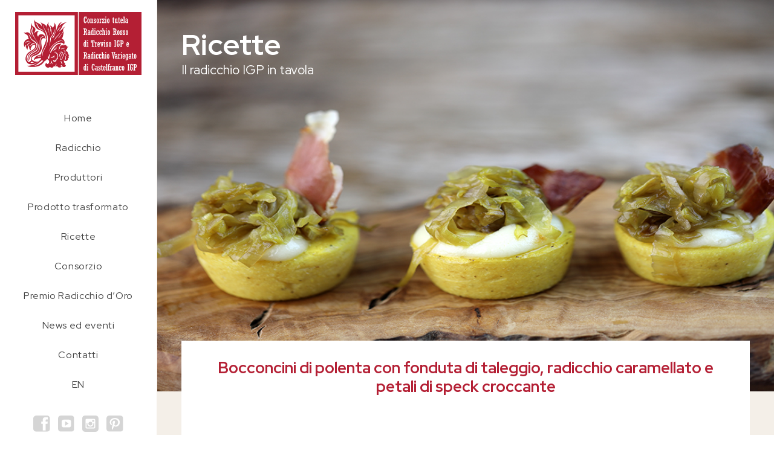

--- FILE ---
content_type: text/html; charset=UTF-8
request_url: https://www.radicchioditreviso.it/ricetta/bocconcini-di-polenta-con-fonduta-di-taleggio-radicchio-caramellato-e-petali-di-speck-croccante/
body_size: 5206
content:
<!doctype html>
<html lang="it-IT" class="no-js">
	<head>
		<meta charset="UTF-8">
		<title>  Bocconcini di polenta con fonduta di taleggio, radicchio caramellato e petali di speck croccante : Radicchio Rosso di Treviso IGP e Variegato di Castelfranco IGP</title>

		<link href="//www.google-analytics.com" rel="dns-prefetch">
        <link href="https://www.radicchioditreviso.it/wp-content/themes/radicchiorosso/img/icons/favicon.ico" rel="shortcut icon">
        <link href="https://www.radicchioditreviso.it/wp-content/themes/radicchiorosso/img/icons/touch.png" rel="apple-touch-icon-precomposed">

		<meta http-equiv="X-UA-Compatible" content="IE=edge,chrome=1">
		<meta name="viewport" content="width=device-width, initial-scale=1.0">
		<meta name="description" content="Consorzio di Tutela del Radicchio Rosso di Treviso IGP e Variegato di Castelfranco IGP">

		<link rel='dns-prefetch' href='//s.w.org' />
		<script type="text/javascript">
			window._wpemojiSettings = {"baseUrl":"https:\/\/s.w.org\/images\/core\/emoji\/12.0.0-1\/72x72\/","ext":".png","svgUrl":"https:\/\/s.w.org\/images\/core\/emoji\/12.0.0-1\/svg\/","svgExt":".svg","source":{"concatemoji":"https:\/\/www.radicchioditreviso.it\/wp-includes\/js\/wp-emoji-release.min.js?ver=5.3.20"}};
			!function(e,a,t){var n,r,o,i=a.createElement("canvas"),p=i.getContext&&i.getContext("2d");function s(e,t){var a=String.fromCharCode;p.clearRect(0,0,i.width,i.height),p.fillText(a.apply(this,e),0,0);e=i.toDataURL();return p.clearRect(0,0,i.width,i.height),p.fillText(a.apply(this,t),0,0),e===i.toDataURL()}function c(e){var t=a.createElement("script");t.src=e,t.defer=t.type="text/javascript",a.getElementsByTagName("head")[0].appendChild(t)}for(o=Array("flag","emoji"),t.supports={everything:!0,everythingExceptFlag:!0},r=0;r<o.length;r++)t.supports[o[r]]=function(e){if(!p||!p.fillText)return!1;switch(p.textBaseline="top",p.font="600 32px Arial",e){case"flag":return s([127987,65039,8205,9895,65039],[127987,65039,8203,9895,65039])?!1:!s([55356,56826,55356,56819],[55356,56826,8203,55356,56819])&&!s([55356,57332,56128,56423,56128,56418,56128,56421,56128,56430,56128,56423,56128,56447],[55356,57332,8203,56128,56423,8203,56128,56418,8203,56128,56421,8203,56128,56430,8203,56128,56423,8203,56128,56447]);case"emoji":return!s([55357,56424,55356,57342,8205,55358,56605,8205,55357,56424,55356,57340],[55357,56424,55356,57342,8203,55358,56605,8203,55357,56424,55356,57340])}return!1}(o[r]),t.supports.everything=t.supports.everything&&t.supports[o[r]],"flag"!==o[r]&&(t.supports.everythingExceptFlag=t.supports.everythingExceptFlag&&t.supports[o[r]]);t.supports.everythingExceptFlag=t.supports.everythingExceptFlag&&!t.supports.flag,t.DOMReady=!1,t.readyCallback=function(){t.DOMReady=!0},t.supports.everything||(n=function(){t.readyCallback()},a.addEventListener?(a.addEventListener("DOMContentLoaded",n,!1),e.addEventListener("load",n,!1)):(e.attachEvent("onload",n),a.attachEvent("onreadystatechange",function(){"complete"===a.readyState&&t.readyCallback()})),(n=t.source||{}).concatemoji?c(n.concatemoji):n.wpemoji&&n.twemoji&&(c(n.twemoji),c(n.wpemoji)))}(window,document,window._wpemojiSettings);
		</script>
		<style type="text/css">
img.wp-smiley,
img.emoji {
	display: inline !important;
	border: none !important;
	box-shadow: none !important;
	height: 1em !important;
	width: 1em !important;
	margin: 0 .07em !important;
	vertical-align: -0.1em !important;
	background: none !important;
	padding: 0 !important;
}
</style>
	<link rel='stylesheet' id='wp-block-library-css'  href='https://www.radicchioditreviso.it/wp-includes/css/dist/block-library/style.min.css?ver=5.3.20' media='all' />
<link rel='stylesheet' id='contact-form-7-css'  href='https://www.radicchioditreviso.it/wp-content/plugins/contact-form-7/includes/css/styles.css?ver=5.1.6' media='all' />
<link rel='stylesheet' id='wpml-tm-admin-bar-css'  href='https://www.radicchioditreviso.it/wp-content/plugins/wpml-translation-management/res/css/admin-bar-style.css?ver=2.9.5' media='all' />
<link rel='stylesheet' id='normalize-css'  href='https://www.radicchioditreviso.it/wp-content/themes/radicchiorosso/normalize.css?ver=1.0' media='all' />
<link rel='stylesheet' id='html5blank-css'  href='https://www.radicchioditreviso.it/wp-content/themes/radicchiorosso/style.css?ver=1.0' media='all' />
<script type='text/javascript' src='https://www.radicchioditreviso.it/wp-content/themes/radicchiorosso/js/lib/conditionizr-4.3.0.min.js?ver=4.3.0'></script>
<script type='text/javascript' src='https://www.radicchioditreviso.it/wp-content/themes/radicchiorosso/js/lib/modernizr-2.7.1.min.js?ver=2.7.1'></script>
<script type='text/javascript' src='https://www.radicchioditreviso.it/wp-includes/js/jquery/jquery.js?ver=1.12.4-wp'></script>
<script type='text/javascript' src='https://www.radicchioditreviso.it/wp-includes/js/jquery/jquery-migrate.min.js?ver=1.4.1'></script>
<script type='text/javascript' src='https://www.radicchioditreviso.it/wp-content/themes/radicchiorosso/js/scripts.js?ver=1.0.0'></script>
<link rel='https://api.w.org/' href='https://www.radicchioditreviso.it/wp-json/' />
<link rel="alternate" type="application/json+oembed" href="https://www.radicchioditreviso.it/wp-json/oembed/1.0/embed?url=https%3A%2F%2Fwww.radicchioditreviso.it%2Fricetta%2Fbocconcini-di-polenta-con-fonduta-di-taleggio-radicchio-caramellato-e-petali-di-speck-croccante%2F" />
<link rel="alternate" type="text/xml+oembed" href="https://www.radicchioditreviso.it/wp-json/oembed/1.0/embed?url=https%3A%2F%2Fwww.radicchioditreviso.it%2Fricetta%2Fbocconcini-di-polenta-con-fonduta-di-taleggio-radicchio-caramellato-e-petali-di-speck-croccante%2F&#038;format=xml" />
<meta name="generator" content="WPML ver:4.3.8 stt:1,27;" />
		<script>
        // conditionizr.com
        // configure environment tests
        conditionizr.config({
            assets: 'https://www.radicchioditreviso.it/wp-content/themes/radicchiorosso',
            tests: {}
        });
        </script>

		<link href="https://www.radicchioditreviso.it/wp-content/themes/radicchiorosso/radicchio.css?version=6974f8b6843cb" rel="stylesheet" />
		<link href="https://www.radicchioditreviso.it/wp-content/themes/radicchiorosso/tipi-radicchio.css?version=6974f8b684430" rel="stylesheet" />
		<link href="https://www.radicchioditreviso.it/wp-content/themes/radicchiorosso/mobile-radicchio.css?version=6974f8b684483" rel="stylesheet" />

		<script src="https://www.radicchioditreviso.it/wp-content/themes/radicchiorosso/js/radicchio.js?version=6974f8b6844d7"></script>

		<link rel="stylesheet" href="https://www.radicchioditreviso.it/wp-content/themes/radicchiorosso/owlcarousel/owl.carousel.css">
		<link rel="stylesheet" href="https://www.radicchioditreviso.it/wp-content/themes/radicchiorosso/owlcarousel/owl.theme.default.css">
		<script src="https://www.radicchioditreviso.it/wp-content/themes/radicchiorosso/owlcarousel/owl.carousel.min.js"></script>

		<!-- font -->
		<link href="https://fonts.googleapis.com/css?family=Red+Hat+Display:400,400i,500,500i,700,900|Red+Hat+Text:400,400i,500,500i,700&display=swap" rel="stylesheet">
		<!-- montserrat -->
		

	</head>
	<body data-rsssl=1 class="ricetta-template-default single single-ricetta postid-710 single-format-standard bocconcini-di-polenta-con-fonduta-di-taleggio-radicchio-caramellato-e-petali-di-speck-croccante">

		<!-- wrapper -->
		<div class="wrapper">

			<!-- header -->
			<header class="header clear" role="banner" id="mySidenav">

					<!-- logo -->
					<div class="logo">
						<a href="https://www.radicchioditreviso.it">
							<!-- svg logo - toddmotto.com/mastering-svg-use-for-a-retina-web-fallbacks-with-png-script -->
							<img src="https://www.radicchioditreviso.it/wp-content/themes/radicchiorosso/img/logo_consorzio_radicchio.svg" alt="Logo" class="logo-img">
						</a>
					</div>
					<!-- /logo -->

					<!-- nav -->
					<nav class="nav" role="navigation">
						<ul><li id="menu-item-46" class="menu-item menu-item-type-post_type menu-item-object-page menu-item-home menu-item-46"><a href="https://www.radicchioditreviso.it/">Home</a></li>
<li id="menu-item-47" class="menu-item menu-item-type-custom menu-item-object-custom menu-item-has-children menu-item-47"><a>Radicchio</a>
<ul class="sub-menu">
	<li id="menu-item-375" class="menu-item menu-item-type-post_type menu-item-object-page menu-item-375"><a href="https://www.radicchioditreviso.it/il-tardivo/">Il tardivo</a></li>
	<li id="menu-item-374" class="menu-item menu-item-type-post_type menu-item-object-page menu-item-374"><a href="https://www.radicchioditreviso.it/il-precoce/">Il precoce</a></li>
	<li id="menu-item-373" class="menu-item menu-item-type-post_type menu-item-object-page menu-item-373"><a href="https://www.radicchioditreviso.it/il-variegato/">Il variegato</a></li>
</ul>
</li>
<li id="menu-item-50" class="spaceProduttori menu-item menu-item-type-custom menu-item-object-custom menu-item-has-children menu-item-50"><a>Produttori</a>
<ul class="sub-menu">
	<li id="menu-item-21" class="menu-item menu-item-type-post_type menu-item-object-page menu-item-21"><a href="https://www.radicchioditreviso.it/vendita-al-dettaglio/">Vendita al dettaglio</a></li>
	<li id="menu-item-29" class="menu-item menu-item-type-post_type menu-item-object-page menu-item-29"><a href="https://www.radicchioditreviso.it/vendita-allingrosso/">Vendita all’ingrosso</a></li>
</ul>
</li>
<li id="menu-item-83" class="menu-item menu-item-type-post_type menu-item-object-page menu-item-83"><a href="https://www.radicchioditreviso.it/prodotto-trasformato/">Prodotto trasformato</a></li>
<li id="menu-item-84" class="menu-item menu-item-type-post_type menu-item-object-page menu-item-84"><a href="https://www.radicchioditreviso.it/ricette/">Ricette</a></li>
<li id="menu-item-44" class="menu-item menu-item-type-post_type menu-item-object-page menu-item-44"><a href="https://www.radicchioditreviso.it/il-consorzio/">Consorzio</a></li>
<li id="menu-item-785" class="spacePremio menu-item menu-item-type-custom menu-item-object-custom menu-item-has-children menu-item-785"><a href="#">Premio Radicchio d&#8217;Oro</a>
<ul class="sub-menu">
	<li id="menu-item-856" class="menu-item menu-item-type-post_type menu-item-object-page menu-item-856"><a href="https://www.radicchioditreviso.it/radicchio-doro-2021-3/">Radicchio d&#8217;Oro 2021</a></li>
	<li id="menu-item-855" class="menu-item menu-item-type-post_type menu-item-object-page menu-item-855"><a href="https://www.radicchioditreviso.it/il-premio/">Il premio</a></li>
	<li id="menu-item-854" class="menu-item menu-item-type-post_type menu-item-object-page menu-item-854"><a href="https://www.radicchioditreviso.it/comitato-donore/">Comitato d&#8217;onore</a></li>
	<li id="menu-item-853" class="menu-item menu-item-type-post_type menu-item-object-page menu-item-853"><a href="https://www.radicchioditreviso.it/madrina-del-premio/">Madrina del premio</a></li>
	<li id="menu-item-949" class="menu-item menu-item-type-post_type menu-item-object-page menu-item-949"><a href="https://www.radicchioditreviso.it/catalogo-premiati/">Catalogo premiati</a></li>
	<li id="menu-item-860" class="menu-item menu-item-type-custom menu-item-object-custom menu-item-860"><a href="https://www.ristorantidelradicchio.it/home">Consorzio Ristoranti del Radicchio</a></li>
</ul>
</li>
<li id="menu-item-168" class="menu-item menu-item-type-post_type menu-item-object-page current_page_parent menu-item-168"><a href="https://www.radicchioditreviso.it/news/">News ed eventi</a></li>
<li id="menu-item-36" class="menu-item menu-item-type-post_type menu-item-object-page menu-item-36"><a href="https://www.radicchioditreviso.it/contatti/">Contatti</a></li>
<li id="menu-item-606" class="menu-item menu-item-type-custom menu-item-object-custom menu-item-606"><a href="https://www.radicchioditreviso.it/en/">EN</a></li>
</ul>					</nav>
					<!-- /nav -->

					<div class="socialContainer">
						<ul>
							<li><a href="https://www.facebook.com/RadicchioIGP/" target="_blank"><img src="https://www.radicchioditreviso.it/wp-content/themes/radicchiorosso/img/facebook.svg" /></a></li>
							<li><a href="https://www.youtube.com/user/RadicchioDiTreviso" target="_blank"><img src="https://www.radicchioditreviso.it/wp-content/themes/radicchiorosso/img/youtube.svg" /></a></li>
							<li><a href="https://www.instagram.com/radicchioigp/" target="_blank"><img src="https://www.radicchioditreviso.it/wp-content/uploads/2020/01/instagram_icons.svg" /></a></li>
							<li><a href="https://www.pinterest.it/radicchiotvigp/" target="_blank"><img src="https://www.radicchioditreviso.it/wp-content/themes/radicchiorosso/img/pinterest.svg" /></a></li>
						</ul>
					</div>


					<div class="closebtn">
						<a href="javascript:void(0)" class="closebtn" onclick="closeNav()">&times;</a>
					</div>

			</header>
			<!-- /header -->

			<div class="logoMobileTop">
				<div class="logo">
					<a href="https://www.radicchioditreviso.it">
						<img src="https://www.radicchioditreviso.it/wp-content/themes/radicchiorosso/img/logo_consorzio_radicchio.svg" alt="Logo" class="logo-img">
					</a>
				</div>
				<div class="openMenu">
					<span style="font-size:30px;cursor:pointer" onclick="openNav()">&#9776;</span>
				</div>
			</div>

			<script>
				function openNav() {
				document.getElementById("mySidenav").style.width = "100%";
				}

				function closeNav() {
				document.getElementById("mySidenav").style.width = "0";
				}
			</script>
<main role="main" class="cmsTemplate " style="background-color: #f4efe8;">
		
		<section class="mainSliderHome 	">
			<div class="singleSlideHome">
				<div class="imgTopHome" style="background-image:url('https://www.radicchioditreviso.it/wp-content/uploads/2021/10/Annarita-Rossi-il-boscodialici-1.jpg'); background-size:cover;">
					<div class="titoloSlide">
						<h1>Ricette</h1>
						<h3>Il radicchio IGP in tavola</h3>
					</div>
				</div>
			</div>
		</section>


		<section class="containerBig">

			<div class="containerBigBox">

				<div class="mainTitleDescription">
					<div class="col100">
						<h2>Bocconcini di polenta con fonduta di taleggio, radicchio caramellato e petali di speck croccante</h2>
						<h4></h4>
					</div>
				</div>

				<div class="mainTitleDescription">
					<div class="col50">
						<h2>Ingredienti</h2>
					</div>
				</div>

				<div class="mainDescription">
					<div class="col50">
						<ul>
<li>4 fette speck tagliate a coltello</li>
</ul>
<p><strong>Per la polenta</strong></p>
<ul>
<li>150 g farina di mais 8 file</li>
<li>600 ml acqua</li>
<li>b. sale</li>
</ul>
<p><strong>Per la fonduta</strong></p>
<ul>
<li>200 g taleggio</li>
<li>100 ml latte</li>
<li>10 g burro</li>
</ul>
<p><strong>Per il radicchio caramellato</strong></p>
<ul>
<li>1 cespo Radicchio Variegato di Castelfranco IGP</li>
<li>3 cucchiaini miele</li>
<li>1 cucchiaio zucchero di canna</li>
<li>2 cucchiai olio extra vergine</li>
</ul>
					</div>
					<div class="col50">
						<p><img class="alignnone size-medium wp-image-699" src="https://www.radicchioditreviso.it/wp-content/uploads/2021/10/Annarita-Rossi-il-boscodialici--250x375.jpg" alt="" /><br />
Un&#8217;idea di Annarita Rossi<br />
socia AIFB<br />
https://www.ilboscodialici.it/</p>
					</div>
				</div>

				<div class="mainTitleDescription">
					<div class="col50">
						<h2>Procedimento</h2>
					</div>
				</div>

				<div class="mainDescription">
					<div class="col50">
						<p><strong>Per la polenta</strong></p>
<ol>
<li>Portate a bollore l&#8217;acqua salata poi, lontano dal fuoco versate a pioggia la farina di mais e mescolate con una frusta per evitare la formazione di grumi.</li>
<li>Rimettete sul fuoco e fate cuocere per almeno 30 minuti. Versate poi in stampi da mini muffin e lasciate raffreddare,</li>
</ol>
<p><strong>Per la fonduta</strong></p>
<ol>
<li>Eliminate la crosta del taleggio e tagliatelo a tocchetti. Fate sciogliere il burro in un pentolino a fiamma dolce, poi versate il latte e unite il taleggio. Lasciate che il formaggio si sciolga completamente mantenendo la fiamma bassa e mescolando con un cucchiaio di legno di tanto in tanto.</li>
</ol>
<p><strong>Per il radicchio caramellato</strong></p>
<ol>
<li>Pulite e lavare le foglie del radicchio e quindi tagliate a striscioline. Fate appassire in una padella per 2 minuti con l&#8217;olio e 1-2 cucchiai di acqua. Quando l&#8217;acqua sarà evaporata, aggiungete il miele, lo zucchero e fate caramellare per altri 3-4 minuti.</li>
</ol>
<p><strong>Composizione del piatto</strong></p>
<ol>
<li>Con uno scavino fate un buco nella polenta e versatevi la fonduta di taleggio.</li>
<li>Scaldate il grill del forno e mettete i bocconcini di polenta dentro per 5 minuti, giusto il tempo di scaldarli. Tirateli fuori e guarnite con il radicchio e i petali di speck che avrete fatto diventare croccanti in una padella antiaderente.</li>
</ol>
					</div>
					<div class="col50">
											</div>
				</div>				


				<div class="mainDescription" style="wdth:100%">
					<div class="blackImg">
						<a href="javascript:history.back()"><img src="https://www.radicchioditreviso.it/wp-content/themes/radicchiorosso/img/back.svg" /></a>
					</div>
					<div class="otherImg">
						<a href="javascript:void(0);"><img src="https://www.radicchioditreviso.it/wp-content/themes/radicchiorosso/img/print.svg" /></a>
						<a href="javascript:void(0);"><img src="https://www.radicchioditreviso.it/wp-content/themes/radicchiorosso/img/share.svg" /></a>
					</div>
				</div>



		</section>

					<!-- footer -->
			<footer class="footer bkgWhite" role="contentinfo">
				<div class="conIlContributo">

					<div style="text-align:center; padding: 30px 20px 20px 20px;">
						<a href="https://www.radicchioditreviso.it/contributo/"><img src="https://www.radicchioditreviso.it/wp-content/themes/radicchiorosso/img/logi_psr_home2.svg" width="600"/></a>
					</div>
					
					<div style="text-align:center;">
						<p>CSR Veneto 2023 - 2027 - REG. (UE) n. 2021/2115 - D.G.R. n. 1597 del 19 dicembre 2023</br>
						<strong>Codice Intervento SRG10</strong></br>
						PROMOZIONE DEI PRODOTTI DI QUALITA'</p></br>
                        <p>Beneficiario</p>	
					</div>
					

					<div class="conIlContributo">
						<div style="text-align:center;">
						<img src="https://www.radicchioditreviso.it/wp-content/themes/radicchiorosso/img/logo_consorzio_radicchio_small.svg" width="170" height="170" />
					</div>
					
					<div style="text-align:center;">
						<p>Iniziativa finanziata dal Complemento di Sviluppo Rurale per il Veneto 2023-2027</br>
						Organismo responsabile dell'informazione:<strong>Consorzio Tutela Radicchio Rosso di Treviso IGP e Radicchio Variegato di Castelfranco IGP</strong></br>
						Autorità di gestione regionale: Regione del Veneto - Direzione AdG FEASR Bonifica e Irrigazione</p>
					</div>

					<div class="copyText">
						<p>Consorzio tutela Radicchio Rosso di Treviso IGP e Radicchio Variegato di Castelfranco IGP - P.IVA e C.F. 03219370263 - <a href="/privacy-policy/">Privacy</a> - <a href="/copyright/">Copyright</a> - <a href="https://www.48mq.it/" target="_blank">Credits</a></p>
					</div>

				</div>

				


			</footer>
			<!-- /footer -->

		</div>
		<!-- /wrapper -->

		<script type='text/javascript' src='https://www.radicchioditreviso.it/wp-includes/js/comment-reply.min.js?ver=5.3.20'></script>
<script type='text/javascript'>
/* <![CDATA[ */
var wpcf7 = {"apiSettings":{"root":"https:\/\/www.radicchioditreviso.it\/wp-json\/contact-form-7\/v1","namespace":"contact-form-7\/v1"}};
/* ]]> */
</script>
<script type='text/javascript' src='https://www.radicchioditreviso.it/wp-content/plugins/contact-form-7/includes/js/scripts.js?ver=5.1.6'></script>
<script type='text/javascript' src='https://www.radicchioditreviso.it/wp-includes/js/wp-embed.min.js?ver=5.3.20'></script>

		<!-- analytics -->
		<script>
		(function(i,s,o,g,r,a,m){i['GoogleAnalyticsObject']=r;i[r]=i[r]||function(){
		(i[r].q=i[r].q||[]).push(arguments)},i[r].l=1*new Date();a=s.createElement(o),
		m=s.getElementsByTagName(o)[0];a.async=1;a.src=g;m.parentNode.insertBefore(a,m)
		})(window,document,'script','//www.google-analytics.com/analytics.js','ga');

		ga('create', 'UA-56298803-1', 'auto');
		ga('send', 'pageview');

		</script>

	</body>
</html>
	
	</main>

--- FILE ---
content_type: text/css
request_url: https://www.radicchioditreviso.it/wp-content/themes/radicchiorosso/radicchio.css?version=6974f8b6843cb
body_size: 2197
content:
.clearfix:after {
    visibility: hidden;
    display: block;
    font-size: 0;
    content: " ";
    clear: both;
    height: 0;
  }

header {
    float: left;
    width: 260px;
    height: 100vh;
    background-color: #fff;
    position: fixed;
    top: 0;
    left: 0;
}

.bkgBrown {
    background-color:#f4efe8;
}

.bkgWhite {
    background-color: #fff;
}

main {
    float: right;
    width: calc(100% - 260px);
    line-height: 24px;
}

.loghiPsrHome {
    width: 100%;
    text-align: center;
    padding: 100px 50px;
}

/* header */

.header {
    border-right: 1px solid #f4efe8;
    z-index: 10;
}

.header .logo {
    text-align: center;
    padding: 20px;
}

.nav {
    padding: 20px;
}

.nav ul, .nav li {
    list-style: none;
    margin: 0;
    padding: 0;
}

.nav li {
    text-align: center;
    font-size: 16px;
    line-height: 35px;
    color: #000;
    margin: 14px 0;
    letter-spacing: 0.04em;
    position: relative;
    font-weight: normal;
}

.nav li a { 
    display: block;
}

.nav li:hover, .nav li.current_page_item  {
    background-color:rgba(146,102,29,0.1);
    color: #b41f34;
}

.nav li:hover a , .nav li.current_page_item a {
    color: #b41f34;
}


ul.sub-menu {
    position: absolute;
    right: -211px;
    z-index: 9999;
    background-color: transparent;
    padding: 0 35px;
    display: none;
    top: 0;
}

.spaceProduttori ul.sub-menu {
    position: absolute;
    right: -274px;
    z-index: 9999;
    background-color: transparent;
    padding: 0 35px;
    display: none;
    top: 0;
}

.spacePremio ul.sub-menu {
    position: absolute;
    right: -386px;
    z-index: 9999;
    background-color: transparent;
    padding: 0 35px;
    display: none;
    top: 0;
}


ul.sub-menu:before {
    content: " ";
    width: 50px;
    height: 1px;
    background-color: #b41f34;
    top: 20px;
    left: 0;
    position: absolute;
}

ul.sub-menu li {
    background-color: #b41f34 !important;
    margin: 0;
    padding: 5px 35px;
    color: #fff;
    line-height: 30px;
    text-align: left
}

ul.sub-menu li:first-child {
    padding-top: 15px;
}

ul.sub-menu li:last-child {
    padding-bottom: 15px;
}

ul.sub-menu li a {
    color: rgba(255,255,255,0.5) !important;
}

ul.sub-menu li:hover a {
    color: rgba(255,255,255,1) !important;
}

.nav ul.sub-menu li.current_page_item a {
    color: rgba(255,255,255,1) !important;
}

ul.sub-menu li:hover {
    background-color: #b41f34 !important;
}

.nav li:hover .sub-menu {
    display: block;
}

.nav ul.sub-menu  li:hover, .nav ul.sub-menu li.current_page_item  {
    background-color: transparent;
}

.companyData {
    margin: 20px;
    text-align: center;
    border-top: 1px solid #000;
    width: calc(100% - 40px);
    font-size: 12px;
}

/* section 1 home */

.singleSlideHome.owl-carousel {
    z-index: -1;
}

.imgTopHome {
    height: 90vh;
    width: 100%;
}

.ctaButton {
    background-color: #b41f34;
    padding: 14px 50px;
    color: #fff;
    font-size: 14px;
    display: inline-block;
    letter-spacing: 0.04em;
}

.ctaButton:hover {
    color: #fff;
}



/* section 2 home */

.boxRadicchioHome {
    
}

.colRadicchio {
    width: calc(100% - 80px);
    margin: 0 40px;
    background-color: #fff;
    display: flex;
    flex-wrap: wrap;
    z-index: 1;
    max-width: 1020px;
    margin: 0 auto;
}

.colRadicchio .col33 {
    width: 33.33333%;
    text-align: center;
    margin: 0;
    padding: 40px 15px;
    margin-top: -140px;
    background-color: #fff;
}

.titoloRadicchio {
    color: #b41f34;
    font-size: 24px;
    line-height: 28px;
    padding:20px 0 0 0;
    margin: 0;
    font-weight: bold;
}

.sottotitoloRadicchio {
    font-size: 18px;
    line-height: 18px;
    padding: 0;
    margin: 0;
}

/* blocco 3 */

.textInTheMiddle {
    padding: 40px 40px 80px 40px;
    margin: 0;
}

.conteinerTextInTheMiddle {
    border: 4px solid #fff;
    padding: 60px;
    text-align: center;
    position: relative;
    max-width: 1020px;
    margin: 0 auto;
}

.topText {
    font-size: 26px;
    line-height: 30px;
    color: #000;
    margin: 0;
    padding: 0;
    padding-bottom: 5px;
    font-weight: bold;
}

.bottomText {
    font-size:18px;
    line-height: 22px;
    margin: 0;
    padding: 0;
    font-style: italic;
}

.conteinerTextInTheMiddle .ctaButton {
    position: absolute;
    bottom: -24px;
    left: 50%;
    margin-left: -87.5px;
}



.loghiContainer {
    max-width: 1020px;
    margin: 0 auto;
}


/* blocco cerca rivenditore */

.containerCercaRivenditore {
    position: relative;
    max-width: 1020px;
    margin: 0 auto;
}

.cercaRivenditore {
    padding: 100px 40px 100px 40px;
    margin: 0;
}

.colTextRivenditore {
    width: 75%;
    border: 1px solid #b41f34;
    position: relative;
    float: right;
    margin-top: 100px;
}

.containerTextRiv {
    float: right;
    width: 100%;
    max-width: 450px;
    padding: 0 40px;
    margin-top: -65px;
    text-align: center;
}


.containerTextRiv img {
    padding: 0 25px 10px 25px;
    background-color: #fff;
}

.colImgRivenditore {
    position: absolute;
    left: 0;
    top: 0;
    z-index:-1;
}

.textoRivenditore h3 {
    font-size: 30px;
    line-height: 30px;
    margin: 0;
    padding: 40px 0 20px 0;
    font-weight: bold;
}

.rivenditore {
    font-size: 16px;
    line-height: 24px;
    padding-bottom: 100px;
    padding-top: 20px;
}

.cercaRivenditore .ctaButton {
    margin-bottom: 40px;
}


/* blocco i nostri produttori */

.iNostriProduttori {
    padding: 100px 40px 100px 40px;
    margin: 0;
}

.iNostriProduttoriContainer {
    position: relative;
    max-width: 1020px;
    margin: 0 auto;
}

.colTextProduttori {
    width: 75%;
    border: 1px solid #b41f34;
    position: relative;
    float: left;
    margin-top: 100px;
    z-index: 1;
}

.containerProdRiv {
    float: left;
    width: 100%;
    max-width: 450px;
    padding: 0 40px;
    margin-top: -65px;
    text-align: center;
}

.colImgProduttori {
    position: absolute;
    top: 0;
    right: 0;
}

.imgTopHome {
    background-position: center center;
}

.textoProduttori h3 {
    font-size: 30px;
    line-height: 30px;
    margin: 0;
    padding: 40px 0 20px 0;
    font-weight: bold;
}

.produttore {
    font-size: 16px;
    line-height: 24px;
    padding-bottom: 100px;
    padding-top: 20px;
}

.iNostriProduttori .ctaButton {
    margin-bottom: 40px;
}

.containerProdRiv img {
    padding: 0 25px;
    background-color: #f4efe8;
}




/* footer */


.conIlContributo {
    padding: 0px;
    max-width: 1100px;
    margin: 0 auto;
}

.conIlContributo h4 {
    text-align: center;
    font-weight: normal;
    font-size: 12px;
    line-height: 12px;
    margin: 0;
    padding: 50px;
}

.colLoghiContainer.regioneBottom {
    padding-top: 30px;
}

.colLoghiContainer {
    display: flex;
    flex-wrap: wrap;
}

.colLoghiContainer .col50 p {
    padding-bottom: 10px;
}

.colLoghiContainer .col40 {
    width: 25%;
    padding: 10px;
}

.colLoghiContainer .col60 {
    width: 75%;
    padding: 10px;
}

.colLoghiContainer .col60 p {
    font-size: 12px;
    line-height: 16px;
}

.footer .col33 {
    width: 33.33333%;
    text-align: center;
    padding: 30px 10px;
}

.footer .col50 {
    width: 50%;
    text-align: center;
    padding: 30px 10px;
}



.copyText {
    border-top: 1px solid #999;
    padding: 0;
    margin: 0;
    padding-top: 20px;
    margin-top: 20px;
    font-size: 14px;
}

.copyText p , .copyText p a {
    margin: 0;
    color: #999;
}

.closebtn {
    display: none;
}


.socialContainer ul , .socialContainer li {
    list-style: none;
    display: inline-block;
}

.socialContainer li {
    padding: 0px 5px;
}

.socialContainer ul {
    text-align: center;
    margin: 0 auto;
    display: block;
    padding: 0;
}


.cmsTemplate .mainTitleDescription {
    padding-bottom: 20px;
    padding-top: 30px;
}

.mainDescription {
    padding-bottom: 30px !important;
}

.cmsTemplate .mainDescription .col50 {
    padding-bottom: 30px !important;
}

.cmsTemplate .mainDescription img {
    padding-bottom: 10px;
}


.containerBigBox .topMenuBox.fixed {
    position: fixed;
    top: 0;
    z-index: 999;
    width: 100%;
    max-width: 1020px;
    margin: 0;
    padding: 20px 40px;
    background-color: #fff;
    border: none;
}




.containerForm {
    margin: 0 auto;
    width: 100%;
    max-width: 400px;
    padding: 15px;
}

.containerForm label {
    text-transform: uppercase;
    font-weight: bold;
    padding-bottom: 15px;
    display: block;
}

.containerForm input {
    width: 100%;
    height: 40px;
    line-height: 40px;
    text-transform: none;
    font-weight: normal;
    padding: 0 10px;
}

.containerForm textarea {
    width: 100%;
    padding: 10px;
}

.wpcf7-acceptance input {
    width: 15px;
    height: 15px;
    margin-right: 5px;
}


input.wpcf7-form-control.wpcf7-submit {
    width: 150px;
    background-color: #b41f34;
    border: none;
    color: #fff;
    text-transform: uppercase;
    font-weight: bold;
    letter-spacing: 0.04em;
    font-size: 14px;
}


.col100 {
    text-align: center;
}

.col100 h4 { 
    margin: 0;
    padding: 0;
    font-weight: normal;
    font-size: 16px;
}

.col50 p {
    padding:0;
    margin: 0;
    padding-bottom: 20px;
}


/* listato news */

.col33news {
    background-color: #fff;
    margin: 0 20px;
    width: calc(33.33333% - 40px);
    margin-bottom: 40px;
}

.col33news img {
    width: 100%;
}

.boxRivenditori.newsWrapper {
    background-color: #f4efe8;
    padding-top: 60px;
}

.boxRivenditori.prodottoTrasformato {
    background-color: #ffffff;
    padding-top: 60px;
}

.boxRivenditori.prodottoTrasformato .col50content {
    line-height: 20px !important;
}


.col33news .titoloRicettaLista {
    padding: 40px 20px;
    font-size: 16px;
    line-height: 20px;
    text-align: center;
}

.col33news .titoloRicettaLista br {
    display: none;
}






.tabContent {
    width: 100%;
    background-color: #fff;
    padding: 20px;
    display: flex;
    flex-wrap: wrap;
    display: none;
}

.tabContent.active {
    display: block;
}

.rowContent {
    width: 100%;
    padding-bottom: 30px;
    clear: both;
    float: left;
    margin-bottom: 30px;
    border-bottom: 1px solid #efefef;
}

.tabContent .col50content {
    width: 50%;
    float:left;
    font-size: 14px;
    line-height: 20px;
}

.tabContent .col50content p {
    padding: 0;
    margin: 0;
    font-size: 14px;
    line-height: 20px;
}


.blackImg {
    float: left;
    display: block;
    text-align: left;
    width: 33%;
}

.blackImg a {
    padding: 15px;
    margin: 0;
    width: 100%;
    max-width: 100px;
    display: block;
}

.otherImg {
    display: inline-block;
    float: right;
    text-align: right;
    width: 67%;
}

.otherImg a {
    padding: 15px;
    margin: 0;
    width: 100%;
    max-width: 100px;
    display: inline-block;
}

.manufacturerMenu ul.sub-menu {
    right: -204px;
}

table.tabellaComitato tr td {
    text-align: left;
    padding-right: 50px;
    font-size: 16px;
    line-height: 30px;
}

table.tabellaComitato tr td:first-child {
    font-weight: bold;
    text-align: left;
    padding-right: 50px;
    font-size: 16px;
    line-height: 30px;
}


.tabellaPremio {
    display: flex;
    flex-wrap: wrap;
}

.tabellaPremio .col33 {
    width: 33.3333%;
    padding: 10px 10px 25px 10px;
}

.tabellaPremio .col33 img {
    width: 100%;;
}

.tabellaPremio .col33 .premo01 {
    font-size: 14px;
    padding: 5px;
    margin: 0;
}

.tabellaPremio .col33 .premo02 {
    padding: 0;
    margin: 0;
    background-color: #b41f34;
    padding: 5px;
    color: #fff;
    font-size: 14px;
}

.tabellaPremio .col33 .premo03 {
    font-size: 16px;
    padding: 5px;
    margin: 0;
}

--- FILE ---
content_type: text/css
request_url: https://www.radicchioditreviso.it/wp-content/themes/radicchiorosso/tipi-radicchio.css?version=6974f8b684430
body_size: 1073
content:


.titoloSlide {
    padding: 45px 10px 10px 40px;
    margin: 0;
}

.titoloSlide h1 {
    margin: 0;
    padding: 0;
    color: #fff;
    font-weight: bold;
    font-size: 48px;
    line-height: 58px;
}

.titoloSlide h3 {
    margin: 0;
    padding: 0;
    color: #fff;
    font-weight: normal;
    font-size: 21px;
    line-height: 25px;
}


.containerBig {
    padding: 0 40px 80px 40px;
}

.containerBigBox {
    background-color: #fff;
    max-width: 1020px;
    margin: 0 auto;
    margin-top: -84px;
}

.containerBigBox .topMenuBox {
    width: calc(100% - 80px);
    margin: 0 40px;
    padding: 20px 0;
    display: flex; 
    flex-wrap: wrap;
    border-bottom: 1px solid #cccccc;
}

.containerBigBox .topMenuBox .col20 {
    width: 20%;
    text-align: center;
}

.containerBigBox .topMenuBox .col16 {
    width: 16.6666%;
    text-align: center;
}

.containerBigBox .topMenuBox .col16.active .ko, .containerBigBox .topMenuBox .col16 .ok  {
    display: none;
}

.containerBigBox .topMenuBox .col16.active .ko, .containerBigBox .topMenuBox .col16 img {
    padding-bottom: 10px;
    text-align: center;
    display: block;
    margin: 0 auto;
}

.containerBigBox .topMenuBox .col16.active .ok  {
    display: block;
}

.containerBigBox .topMenuBox .col20 a, .containerBigBox .topMenuBox .col16 a {
    display: block;
    padding: 15px;
    font-size: 14px;
    line-height: 14px;
    font-weight: bold;
}

.containerBigBox .topMenuBox .col20 a:hover, .containerBigBox .topMenuBox .col20.selected a {
    background-color: #f4efe8;
    color: #b41f34;
}

.containerBigBox .topMenuBox .col16 a:hover, .containerBigBox .topMenuBox .col16.selected a {
    background-color: #f4efe8;
    color: #b41f34;
}

.mainTitleDescription {
    padding: 60px 40px;
}

.mainTitleDescription .col50 {
    width: 50%;
    padding-right: 20px;
}

.mainTitleDescription h2 {
    font-weight: bold;
    color: #b41f34;
    font-size: 26px;
    line-height: 31px;
    margin: 0;
    padding: 0 0 10px 0;
    font-style: normal;
}

.mainTitleDescription {
    font-size: 18px;
    line-height: 22px;
    font-style: italic;
}

.mainDescription {
    padding: 0 40px 60px 40px;
    display: flex;
    flex-wrap: wrap;
}

.mainDescription .col50 {
    width: 50%;
    font-size: 16px;
    line-height: 21px;
}

.mainDescription .col50:first-child {
    padding-right: 20px;
}

.mainDescription .col50:last-child {
    padding-left: 20px;
}

.twoImg {
    width: 100%;
    display: flex;
    flex-wrap: wrap;
    padding: 40px 0;
}

.imgCol {
    width: 50%;
}

.imgCol img {
    width: 100%;
}


.threeColRadicchio {
    display: flex;
    flex-wrap: wrap;
}

.threeColRadicchio .col33 {
    width: 33%;
    text-align: center;
    padding: 40px;
}


.threeColRadicchio .col33 .titleRadicchio {
    font-size: 20px;
    line-height: 24px;
    padding-top: 25px;
    padding-bottom: 8px;
    color: #b41f34;
    font-weight: bold;
}

.threeColRadicchio .col33 .descriptionRadicchio {
    font-size: 16px;
    line-height: 21px;
}

.bigImg img {
    width: 100%;
}

.twoColText {
    padding: 60px 40px;
    max-width: 1100px;
    margin: 0 auto;
}

.twoColText h3 {
    padding: 20px 40px;
    margin: 0;
    font-weight: normal;
    color: #b41f34;
    font-size: 26px;
    line-height: 31px;
    font-weight: bold;
}

.mainDescription.images {
    align-items: center;
}

.mainDescription.images img {
    padding-right: 20px;
}


/* rivednitori */

.boxRivenditori {
    padding: 20px;
    display: flex;
    flex-wrap: wrap;
}

.boxRivenditori.grossisti {
    padding: 20px;
    display: flex;
    flex-wrap: wrap;
    align-items: center;
    text-align: center;
}

.coll33Rivenditori p {
    padding: 0;
    margin: 0;
}

.boxRivenditori.grossisti .coll33Rivenditori {
    min-height: 150px;
    align-self: center;
    display: flex;
    align-items: center;
    margin: 0 a;
    justify-content: center;
}

.coll33Rivenditori {
    width: calc(33.3333% - 40px);
    padding: 20px;
    margin: 20px;
    border: 1px solid #d5d5d5;
}

.processoRadicchio {
    padding: 0;
    width: 100%;
    padding-top: 30px;
}

.singleItemGallery {
    width: 100%;
    margin: 0;
    padding: 0;
    display: flex;
    flex-wrap: wrap;
}

.singleItemGallery .imgSliderProcesso {
    width: 60%;
}

.singleItemGallery .textSliderProcesso {
    width: 40%;
    position: relative;
    background-color: #fff;
}

.titleContainerRadicchio {
    text-align: center;
    padding: 40px;
    background-color: #f4efe8;
    max-width: 1100px;
    margin: 0 auto;
}

.singleSlideHome2 {
    max-width: 1100px;
    margin: 0 auto;
}

.singleSlideHome2 .owl-dots {
    position: absolute;
    right: 0;
    width: 40%;
    bottom: 20px;
}

.titoloProcesso {
    font-size: 26px;
    line-height: 26px;
    color: #b41f34;
    font-weight: bold;
}

.titleContainerRadicchio {
    font-size: 18px;
    line-height: 18px;
}

.menuroSlider {
    margin: 0 auto;
    text-align: center;
    width: 80px;
    height: 80px;
    border-radius: 80px;
    border: 3px solid#f4efe8;
    font-size: 25px;
    line-height: 80px;
    font-weight: bold;
    margin-top: 20px;
}

p.titoloSlider {
    text-align: center;
    font-size: 20px;
    padding: 20px;
    font-weight: bold;
    color: #b41f34;
}

p.descriptionSlider {
    font-size: 16px;
    text-align: center;
    padding: 0 30px;
}

/* cms */

.boxCms {
    padding: 20px;
    display: flex;
    flex-wrap: wrap;
}

.boxCms p, .boxCms h1 , .boxCms h2 , .boxCms h3 , .boxCms h4 {
    width: 100%;
}

.boxCms p {
    font-size: 14px;
    line-height: 22px;
}

.boxCms h1 , .boxCms h2 {
    color: #b41f34;
}


.containerBigBox .topMenuBox.prodottiConfezionati .col16 a:hover, .containerBigBox .topMenuBox.prodottiConfezionati .col16.selected a {
    background-color: transparent !important;
}

.containerBigBox .topMenuBox.prodottiConfezionati .col16 a .ok {
    display: none !important;
}

.containerBigBox .topMenuBox.prodottiConfezionati .col16.selected a .ko {
    display: none !important;
}

.containerBigBox .topMenuBox.prodottiConfezionati .col16.selected a .ok {
    display: block !important;
}

--- FILE ---
content_type: text/css
request_url: https://www.radicchioditreviso.it/wp-content/themes/radicchiorosso/mobile-radicchio.css?version=6974f8b684483
body_size: 898
content:


.logoMobileTop {
    display: none;
}

@media screen and (max-width:1024px) {

    .logoMobileTop {
        display: block;
        width: 100%;
        background-color: #fff;
        text-align: center;
        padding: 20px;
        z-index: 2;
        position: fixed;
        top: 0;
        left: 0;
    }

    .logoMobileTop img {
        width: 90px;
    }

    main {
        width: 100%;
    }

    .openMenu {
        position: absolute;
        top: 18px;
        left: 40px;
    }


    .header {
        height: 100%;
        width: 0;
        position: fixed;
        z-index: 9999;
        top: 0;
        left: 0;
        background-color: #fff;
        overflow-x: hidden;
        transition: 0.5s;
        padding-top: 0;
        z-index:3;
      }

      .header .closebtn {
        position: absolute;
        top: 2px;
        left: 10px;
        font-size: 60px;
        margin-left: 0;
      }

      main {
          margin-top: 84px;
      }

}

@media screen and (max-width:767px) {

    .containerBigBox .topMenuBox .col20 {
        width: 100%;
        text-align: center;
    }

    .mainTitleDescription .col50 {
        width: 100%;
        padding-right: 0px;
    }

    .mainDescription .col50 {
        width: 100%;
        padding: 0 !important;
    }


    .colRadicchio .col33 {
        width: 100%;
        text-align: center;
        margin: 0;
        padding: 40px 15px;
        margin-top: 0;
        background-color: #fff;
    }

    .colImgRivenditore {
        position: relative;
        left: 0;
        top: 0;
    }

    .colTextRivenditore {
        width: 100%;
        border: 1px solid #b41f34;
        position: relative;
        float: right;
        margin-top: 100px;
    }


    .colTextProduttori {
        width: 100%;
        border: 1px solid #b41f34;
        position: relative;
        float: left;
        margin-top: 100px;
        z-index: 1;
    }

    .colImgProduttori {
        position: relative;
        top: 40px;
        right: 0;
    }

    .footer .col33 {
        width: 100%;
        text-align: center;
        padding: 20px 10px;
    }

    .footer .col50 {
        width: 100%;
        text-align: center;
        padding: 20px 10px;
    }

    .threeColRadicchio .col33 {
        width: 100%;
        text-align: center;
        padding: 40px 20px;
    }
    
    .threeColRadicchio .col33 {
        width: 100%;
        text-align: center;
        padding: 40px 20px;
    }

    .singleItemGallery .imgSliderProcesso {
        width: 100%;
    }

    .singleItemGallery .textSliderProcesso {
        width: 100%;
        position: relative;
    }

    .singleSlideHome2 .owl-dots {
        position: relative;
        right: 0;
        width: 100%;
        bottom: 0;
        padding: 20px 10px;
    }

    .ctaButton {
        background-color: #b41f34;
        padding: 14px 50px;
        color: #fff;
        font-size: 14px;
        display: inline-block;
        text-align: center;
    }

    .mainDescription.images .col50 {
        text-align: center;
        padding-bottom: 20px !important;
    }

    .mainDescription.images .col50 img {
        padding: 10px;
    }

    .coll33Rivenditori {
        width: 100%;
        padding: 20px;
    }

    .imgTopHome {
        height: 30vh;
        width: 100%;
    }

    .titoloSlide h1 {
        margin: 0;
        padding: 0;
        color: #b41f34;
        font-weight: normal;
        font-size: 28px;
        line-height: 28px;
    }

    .closebtn {
        display: block;
    }
 
    .col33news {
        background-color: #fff;
        margin: 0;
        width: 100%;
        margin-bottom: 40px;
    }

    .boxRivenditori.newsWrapper {
        background-color: #f4efe8;
        padding: 0;
        padding-top: 60px;
    }

    .tabContent .col50content {
        width: 100%;
        float: left;
        font-size: 14px;
        padding-bottom: 15px;
    }

    .containerBigBox .topMenuBox .col16 {
        width: 50%;
        text-align: center;
    }

    .header .logo img {
        width: 90px;
    }

    ul.sub-menu {
        position: relative;
        right: inherit;
        z-index: 9999;
        background-color: transparent;
        padding: 0 35px;
        display: block;
        top: 0;
        text-align: center;
    }

    ul.sub-menu:before {
        display: none;
    }

    ul.sub-menu li {
        text-align: center;
    }

    .spaceProduttori ul.sub-menu {
        position: relative;
        right: inherit;
        z-index: 9999;
        background-color: transparent;
        padding: 0 35px;
        display: block;
        top: 0;
    }

    .spacePremio ul.sub-menu {
        position: relative;
        right: inherit;
        z-index: 9999;
        background-color: transparent;
        padding: 0 35px;
        display: block;
        top: 0;
    }

    .mainTitleDescription.tabellaPremio {
        padding: 20px;
    }

    .titoloSlide h1, .titoloSlide h3 {
        font-weight: bold;
    }

    table.tabellaComitato tr {
        padding-bottom: 20px;
        display: block;
    }

    table.tabellaComitato tr td {
        width: 100%;
        display: block;
    }

    .tabellaPremio .col33 {
        width: 100%;
        padding: 10px 10px 25px 10px;
    }
    
}

--- FILE ---
content_type: image/svg+xml
request_url: https://www.radicchioditreviso.it/wp-content/themes/radicchiorosso/img/back.svg
body_size: 404
content:
<?xml version="1.0" encoding="utf-8"?>
<!-- Generator: Adobe Illustrator 17.0.0, SVG Export Plug-In . SVG Version: 6.00 Build 0)  -->
<!DOCTYPE svg PUBLIC "-//W3C//DTD SVG 1.1//EN" "http://www.w3.org/Graphics/SVG/1.1/DTD/svg11.dtd">
<svg version="1.1" id="Livello_1" xmlns="http://www.w3.org/2000/svg" xmlns:xlink="http://www.w3.org/1999/xlink" x="0px" y="0px"
	 width="72.181px" height="72.181px" viewBox="0 0 72.181 72.181" enable-background="new 0 0 72.181 72.181" xml:space="preserve">
<circle opacity="0.2" fill="none" stroke="#92661D" stroke-miterlimit="10" cx="36.09" cy="36.09" r="35.59"/>
<g>
	<polyline fill="none" stroke="#000000" stroke-width="2" stroke-miterlimit="10" points="37.678,44.979 28.224,35.525 
		37.678,26.071 	"/>
	<line fill="none" stroke="#000000" stroke-width="2" stroke-miterlimit="10" x1="27.958" y1="35.525" x2="47.958" y2="35.525"/>
</g>
</svg>


--- FILE ---
content_type: image/svg+xml
request_url: https://www.radicchioditreviso.it/wp-content/uploads/2020/01/instagram_icons.svg
body_size: 701
content:
<?xml version="1.0" encoding="utf-8"?>
<!-- Generator: Adobe Illustrator 17.0.0, SVG Export Plug-In . SVG Version: 6.00 Build 0)  -->
<!DOCTYPE svg PUBLIC "-//W3C//DTD SVG 1.1//EN" "http://www.w3.org/Graphics/SVG/1.1/DTD/svg11.dtd">
<svg version="1.1" id="Livello_1" xmlns="http://www.w3.org/2000/svg" xmlns:xlink="http://www.w3.org/1999/xlink" x="0px" y="0px"
	 width="27.133px" height="27.133px" viewBox="0 0 27.133 27.133" enable-background="new 0 0 27.133 27.133" xml:space="preserve">
<path fill="#D5D5D5" d="M22.612,0H4.523C2.035,0,0,2.035,0,4.523V22.61c0,2.49,2.035,4.523,4.523,4.523h18.089
	c2.486,0,4.521-2.033,4.521-4.523V4.523C27.133,2.035,25.098,0,22.612,0z"/>
<g>
	<path fill-rule="evenodd" clip-rule="evenodd" fill="#FFFFFF" d="M7.531,5.447h12.07c1.146,0,2.084,0.848,2.084,2.084v12.07
		c0,1.236-0.938,2.084-2.084,2.084H7.531c-1.146,0-2.084-0.848-2.084-2.084V7.531C5.447,6.295,6.385,5.447,7.531,5.447L7.531,5.447z
		 M17.277,7.251c-0.402,0-0.731,0.329-0.731,0.731v1.75c0,0.402,0.329,0.731,0.731,0.731h1.836c0.401,0,0.73-0.329,0.73-0.731v-1.75
		c0-0.402-0.329-0.731-0.73-0.731H17.277z M19.851,12.314h-1.43c0.135,0.441,0.208,0.909,0.208,1.393
		c0,2.701-2.26,4.891-5.048,4.891c-2.788,0-5.048-2.19-5.048-4.891c0-0.484,0.073-0.952,0.208-1.393H7.252v6.86
		c0,0.355,0.29,0.646,0.646,0.646h11.308c0.356,0,0.645-0.291,0.645-0.646V12.314z M13.582,10.371c-1.801,0-3.261,1.415-3.261,3.16
		s1.461,3.16,3.261,3.16c1.801,0,3.262-1.415,3.262-3.16S15.384,10.371,13.582,10.371L13.582,10.371z M13.582,10.371"/>
</g>
</svg>


--- FILE ---
content_type: image/svg+xml
request_url: https://www.radicchioditreviso.it/wp-content/themes/radicchiorosso/img/logo_consorzio_radicchio_small.svg
body_size: 15478
content:
<?xml version="1.0" encoding="utf-8"?>
<!-- Generator: Adobe Illustrator 17.0.0, SVG Export Plug-In . SVG Version: 6.00 Build 0)  -->
<!DOCTYPE svg PUBLIC "-//W3C//DTD SVG 1.1//EN" "http://www.w3.org/Graphics/SVG/1.1/DTD/svg11.dtd">
<svg version="1.1" id="Livello_1" xmlns="http://www.w3.org/2000/svg" xmlns:xlink="http://www.w3.org/1999/xlink" x="0px" y="0px"
	 width="146.442px" height="72.742px" viewBox="0 0 146.442 72.742" enable-background="new 0 0 146.442 72.742"
	 xml:space="preserve">
<g>
	<rect x="0" y="0" fill="#B41F34" width="72.739" height="72.742"/>
	<rect x="3.781" y="3.785" fill="#FFFFFF" width="65.184" height="65.18"/>
	<path fill="#B41F34" d="M10.145,36.605c-0.122,1.133,0.294,3.555,1.7,4.462c0.097-0.269-0.151-0.534-0.215-0.804
		c-0.186-1.037,0.226-1.966,1.048-2.514h0.064c-0.481,1.517-0.122,3.146,0.57,4.437c0.395,0.484,0.703,0.983,1.31,1.159
		c0.096-0.158-0.094-0.359-0.154-0.546c-0.065-1.84,0.749-3.415,1.969-4.732l0.062-0.05c-0.643,1.818-0.366,3.96,0.725,5.553
		c0.29,0.366,0.771,0.642,1.209,0.523c-1.09-1.718,0.179-3.537,1.116-4.947c0.739-0.936,1.722-1.41,2.87-1.399
		c0.326,0.043,0.664,0.247,0.793,0.588c0.337,1.328-0.125,2.719-0.928,3.771c-2.773,2.873-7.01,3.512-8.968,7.232
		c-0.99,2.109-1.901,4.893-0.681,7.168c0.817,1.359,1.786,2.981,3.414,3.454c3.588,1.073,7.702,0.075,10.425-2.748
		c0.021-0.096-0.051-0.136-0.09-0.19c-2.568,0.538-5.51,0.054-7.023-2.267c-0.38-0.516-0.183-1.244-0.14-1.872
		c0.749-1.736,2.74-2.052,4.2-2.834c1.391-0.523,2.823-1.026,3.939-2.181c1.833-1.564,3.077-3.533,3.494-5.785
		c0.14-3.268-1.095-6.461-0.42-9.704c0.269-0.911,1.054-1.805,1.948-2.163c0.674-0.137,1.553-0.169,2.08,0.315
		c0.316,0.302,0.564,0.621,0.718,0.976c0.075,0.025,0.104-0.025,0.14-0.068c-0.369-2.131-0.753-4.774-3.161-5.582
		c-1.427-0.603-3.264-0.273-4.466,0.67c-0.678,0.491-0.836,1.173-0.926,1.94h-0.111c-1.338-1.227-1.348-3.207-0.706-4.796
		c0.19-0.427,0.42-0.897,0.875-1.148c0.215-0.173,0.642-0.047,0.714-0.352c-0.211-0.14-0.405-0.022-0.642-0.1
		c-0.653-0.154-1.381,0.111-2.052,0.232c-1.195,0.502-2.343,1.622-2.766,2.845c0.115-1.743,1.191-3.075,1.434-4.757
		c0.194-1.302-0.753-2.36-1.639-3.113c-1.959-0.692-2.945-2.773-3.275-4.62c-0.026-0.051-0.111-0.026-0.162-0.026
		c-0.136,0.068-0.004,0.19-0.004,0.276c0.068,1.747,0.129,3.623-0.107,5.367c-0.926,2.102-0.973,4.803-0.165,6.966
		c0.506,1.158,1.059,2.317,1.737,3.408c-1.579-1.876-2.68-4.546-5.119-5.306c-1.321-0.262-2.371,0.649-3.663,0.549
		c-0.2-0.097-0.466-0.265-0.512-0.488c0.025-0.105-0.039-0.184-0.068-0.276c-0.237-0.051-0.054,0.23-0.19,0.301
		c0.132,1.74,2.138,1.679,3.053,2.773c1.481,0.631,1.679,2.292,1.955,3.666c0.236,0.495,0.377,1.062,0.804,1.453
		c-1.482-0.262-2.981,0.287-4.097,1.22C10.801,33.652,10.309,35.077,10.145,36.605"/>
	<path fill="#B41F34" d="M22.266,9.37c0.89,2.239,3.429,2.583,5.162,3.835c0.986,0.635,2.113,1.195,2.809,2.249
		c0.556,0.793,0.635,1.805,1.391,2.493l-0.796-1.65c0.064-1.653-0.222-3.44-1.535-4.494l0.004-0.137
		c0.409,0.105,0.739,0.596,1.148,0.79c1.991,1.234,4.846,1.664,5.754,4.244c0.377,1.163,0.9,2.264,1.015,3.53l0.072,0.061
		c0.276-1.097-0.542-1.916-0.659-2.938c0.017-0.818-0.126-1.543,0.161-2.296l1.044-1.758c0.47-0.474,0.839-1.048,1.295-1.467
		l0.065,0.064c-0.553,0.944-0.861,2.16-0.421,3.247c0.617,1.334,1.848,2.421,2.181,3.856c-0.337,2.117-0.383,4.344-1.018,6.321
		c-0.162,0.567-0.237,1.187-0.208,1.775c0.33-0.599,0.43-1.348,0.567-2.052c0.276-2.357,1.381-4.52,0.994-7.01
		c0.043-1.005-0.499-1.837-1.198-2.49l0.007-0.09h0.162v0.026c1.532,0.186,2.848,1.543,3.436,2.906
		c0.477-1.259,1.592-2.249,1.739-3.652c0.115-1.011,0.036-1.85,0.022-2.78c0.179,0.057,0.165,0.365,0.251,0.553
		c1.819,2.457,2.077,5.922,1.403,8.911c-0.7,3.16-2.497,5.819-4.104,8.584c0.017,0.094,0.072,0.147,0.165,0.158
		c1.305-0.158,1.625-1.614,2.144-2.547c0.682-1.737,1.187-3.555,1.909-5.28c0.807-2.554,1.611-5.09,2.827-7.461
		c0.915-1.693,2.575-3.02,4.336-3.512c0.026,0.14-0.279,0.23-0.42,0.354c-1.09,1.177-2.353,2.418-2.676,4.008
		c0.958-0.793,2.027-1.571,3.099-2.207c1.633-0.847,3.286-1.549,5.126-1.811c0.072,0.036,0.086,0.1,0.039,0.157
		c-1.771,0.534-3.282,2.06-4.366,3.541c-1.094,1.951-1.704,4.15-3.493,5.779c-0.513,0.448-1.012,1.015-1.174,1.596
		c1.256-1.381,3.082-1.603,4.204-3.211c0.758-1.148,1.823-2.356,3.168-2.629c0.072,0.032,0.032,0.093,0.043,0.136
		c-0.489,0.252-0.916,0.642-1.306,1.044c-0.901,0.947-1.195,2.202-1.155,3.512c-0.215,1.475-1.052,2.702-1.93,3.889
		c-1.453,1.517-2.181,3.597-3.96,4.706c0.595-0.101,1.122-0.603,1.647-1.019c1.528-1.582,2.432-3.429,3.766-5.098
		c0.689-0.746,1.051-1.675,1.324-2.626c0.075-0.039,0.075,0.054,0.118,0.094c-0.352,1.578-0.255,3.35-0.754,4.875
		c-0.309,1.55-0.617,3.088-1.647,4.334c0.194,0.254,0.56,0.186,0.8,0.359c1.345,0.459,2.207,1.905,2.382,3.232
		c0.028,1.231-0.14,2.461-0.649,3.504c-0.23-0.168-0.057-0.567-0.175-0.806c-0.391-1.076-1.593-1.296-2.536-1.579
		c-2.582-0.173-4.947,0.355-6.88,1.944c-3.491,2.375-5.309,6.131-6.618,9.75c0.52-0.053,0.969-0.606,1.334-0.997
		c1.643-2.343,3.164-4.742,5.133-6.963c1.51-1.965,3.874-2.321,5.973-2.769c0.312-0.073,0.512-0.438,0.8-0.542
		c0.032,0.226-0.183,0.455-0.294,0.67c-0.557,1.481-1.335,3.028-2.852,3.885c0.226,0.204,0.61,0.398,0.725,0.721
		c0.075,0.337,0.011,0.692-0.205,0.958c-0.175,0.254-0.437,0.333-0.674,0.452c0.169,0.233,0.409,0.51,0.452,0.836
		c0.032,0.632-0.309,1.08-0.563,1.575c0.377-0.186,0.646-0.678,0.875-1.054c0.054-0.331,0.316-0.736,0.036-1.03
		c-0.093-0.057-0.23-0.215-0.093-0.294c0.294-0.028,0.545-0.154,0.778-0.38c0.23-0.269,0.37-0.628,0.262-1.008
		c-0.104-0.441-0.753-0.501-0.76-0.879l0.359-0.179l1.929-1.722c0.758-0.362,1.906-0.427,2.608,0.086
		c0.459-0.341,1.023-0.649,1.669-0.6c1.001,0.04,1.621,0.75,2.019,1.604c0.467,0.567,1.234,0.548,1.919,0.527
		c0.083,0.039,0.061,0.132,0.061,0.208c-0.685-0.053-1.244,0.603-1.528,1.144c-0.09,0.453,0.233,1.13-0.283,1.378
		c-0.284,0.122-0.592,0.173-0.908,0.194c0.047,0.323,0.19,0.807-0.007,1.148c-0.179,0.528-0.721,0.771-1.176,1.023
		c-0.588-0.186-0.728-0.973-1.342-1.202c-0.444-0.194-0.962-0.309-1.434-0.079c0.678,0.094,1.478,0.23,1.858,0.994
		c0.491,0.897,0.602,2.364-0.068,3.214v0.064c0.527-0.032,0.943,0.086,1.41,0.28c0.463,0.534,0.599,1.216,0.369,1.916
		c0.112,0.721-1.492,0.674-0.584,1.349c0.316,1.165-0.032,2.45-0.743,3.382c-0.431,0.388-0.915,0.643-1.395,0.883
		c0.036,0.129,0.211,0.194,0.315,0.302c0.431,0.448,0.327,1.083,0.237,1.675c0.474,0.699,1.79,1.037,1.184,2.142
		c-0.043,0.362-0.506,0.578-0.301,1.005c0.194,0.268,0.513,0.337,0.843,0.262c0.151-0.122,0.312-0.28,0.344-0.481h0.133
		c0.036,0.675-0.029,1.385-0.47,1.905c-0.653,0.807-1.707,0.991-2.651,0.682c-0.732-0.327-1.442-0.99-1.449-1.859
		c-0.384,0.007-0.706-0.122-1.018-0.273c-0.18,0.363-0.158,0.818-0.538,1.098c-0.05,0.161,0.118,0.269,0.226,0.305
		c0.241-0.058,0.52-0.029,0.703-0.205c0.152-0.104,0.105-0.377,0.306-0.388c0.104,0.635-0.291,1.166-0.79,1.524
		c-0.821,0.37-1.632,0.491-2.533,0.23c-0.602-0.179-1.342-0.377-1.542-1.086c-0.105-0.226-0.047-0.513-0.148-0.743
		c-0.731,0.61-1.643,1.005-2.637,0.721v-0.1c0.56-0.197,1.098-0.689,1.36-1.245c0.186-0.642,0.348-1.553,0.014-2.198
		c-0.151,1.338-0.642,2.661-1.89,3.376c-0.395,0.197-0.847,0.433-1.285,0.279c-0.301,0.534-0.678,1.055-1.265,1.253
		c-1.084,0.305-2.052-0.248-2.863-0.804c-0.785,0.793-1.991,1.022-3.092,0.746c-0.99-0.333-2.019-1.291-2.21-2.386
		c-0.183-0.814,0.021-1.643,0.452-2.285c0.423-0.423,0.894-0.732,1.428-0.86c0.136,0.208-0.158,0.24-0.258,0.362
		c-0.118,0.173-0.187,0.467-0.065,0.671c0.226,0.319,0.602,0.362,0.961,0.43c0.897-0.072,1.389-1.015,1.75-1.689
		c0.41-1.001,0.054-2.063-0.584-2.824c-0.453-0.631-1.108-0.853-1.693-1.233c-0.811,0.904-1.654,2.059-2.817,2.353
		c-1.241,1.718-2.629,3.293-4.412,4.488c-3.483,2.213-7.652,2.439-11.974,2.267c-1.174-0.334-2.529-0.316-3.455-1.234v-0.219
		c1.291,0.384,2.633-0.141,3.896-0.312c2.335-0.596,4.717-1.144,6.605-2.805c1.771-1.349,3.601-2.895,5.155-4.441
		c0.388-0.254,0.096-0.714,0.14-1.08c-0.276-0.183-0.584-0.147-0.904-0.158c-2.683,0.208-5.41,0.557-7.469,2.346
		c-0.086,0.039-0.064,0.194-0.201,0.129l-0.05-0.101c0.491-2.479,2.421-4.782,4.893-5.467c1.22-0.362,2.356-0.928,3.634-1.108
		c0.104-0.377,0.132-0.782,0.211-1.187c1.206-5.685,4.663-10.41,5.772-16.146c0.133-1.822-0.588-3.454-1.075-5.108
		c-0.581-1.704-1.823-3.193-3.333-4.319c-1.955-1.385-4.535-1.342-6.36-3.039c-2.063-1.614-2.683-4.036-2.902-6.449
		c-0.079-1.256-0.255-2.565-0.538-3.788c0.021-0.101-0.051-0.252,0.075-0.309C22.219,8.678,22.097,9.126,22.266,9.37"/>
	<path fill="#FFFFFF" d="M27.195,17.42c1.152,2.145,3.677,1.819,5.069,3.63c0.426,0.377,0.832,0.929,1.148,1.428
		c-1.407-1.59-3.437-2.149-5.237-3.007c-0.692-0.523-1.163-1.137-1.719-1.76c-0.868-1.808-1.632-3.677-2.876-5.299
		C25.659,13.309,26.453,15.54,27.195,17.42"/>
	<path fill="#FFFFFF" d="M33.483,18.22c0.749,1.643,1.919,3.099,2.558,4.772c1.84,3.128,2.181,7.199,1.737,10.905
		c-1.152,4.218-3.11,8.1-5.263,11.888c-0.534,1.654-1.073,3.548-0.467,5.359c-0.394-0.649-0.506-1.603-0.678-2.436
		c-0.083-2.923,1.818-5.09,2.988-7.515c0.961-1.966,1.991-3.921,2.206-6.148c1.439-5.654-0.563-11.059-2.998-15.781
		c-0.837-1.238-0.886-2.787-1.31-4.183C33.002,15.956,32.977,17.226,33.483,18.22"/>
	<path fill="#FFFFFF" d="M48.213,23.045c0.52-1.331,1.133-2.615,1.998-3.784c1.047-1.001,1.872-2.199,3.02-3.135
		C51.814,18.5,49.959,20.76,48.213,23.045"/>
	<path fill="#FFFFFF" d="M39.148,19.802c0.384,1.263-0.291,2.411-0.474,3.602l-0.151,1.029c-0.455-1.389,0.657-2.59,0.298-4.061
		c-0.19-0.843-0.663-1.586-0.738-2.486l-0.094-0.937C38.082,18.022,38.645,18.895,39.148,19.802"/>
	<path fill="#FFFFFF" d="M20.228,19.68c-0.168,0.943-0.495,1.865-0.369,2.902c0.926,4.358,3.501,8.103,5.826,11.878
		c0.839,1.733,1.912,3.566,1.495,5.628c-0.294,2.59-2.105,5.09-4.526,6.177c-2.239,1.266-5.267,2.443-6.031,5.28
		c-0.351,1.108-0.469,2.529-0.036,3.645c0.105,0.028,0.151,0.083,0.226,0c-0.118-1.951,0.858-3.53,2.077-4.951
		c2.529-2.052,6.281-2.155,8.022-5.352c1.603-2.074,1.378-5.072,1.639-7.597c-0.086-2.013-0.075-4.315,0.312-6.3
		c0.387-1.169,1.184-2.443,2.468-2.801c0.628-0.186,1.389-0.129,1.869,0.337c-1.274-0.094-2.633,0.287-3.203,1.553
		c-0.635,0.858-0.653,2.009-0.897,3.046c-0.279,2.665,0.352,5.147-0.258,7.744c-0.269,1.808-0.595,3.613-1.848,4.954
		c-1.589,2.005-3.988,2.701-6.127,3.691c-1.861,1.148-2.97,3.218-2.629,5.425c0.054,0.455,0.818,1,0.011,1.327
		c-0.818,0.667-1.639,1.338-2.572,1.69c-1.944-1.539-2.629-4.072-2.063-6.443c0.7-2.181,2.633-3.849,4.505-5.155
		c2.472-1.481,5.335-3.214,6.418-6.041c0.279-1.74,0.154-3.455-1.073-4.725c-1.833-1.818-4.402-2.651-5.546-5.083
		c-0.649-1.56-1.073-3.235-2.468-4.484c1.417,0.237,2.049,1.948,2.669,3.092c0.495,2.185,2.759,3.154,4.358,4.402
		c1.539,1.063,3.157,2.576,3.214,4.52c-0.164,2.102-1.083,3.893-2.626,5.388c-2.435,2.594-6.22,3.333-7.742,6.737
		c-0.782,1.977-1.51,4.319-0.412,6.36c0.147,0.19,0.399,0.194,0.617,0.129c0.197-0.438,0.021-0.961,0.036-1.445
		c-0.556-2.544,0.179-5.051,1.995-6.787c2.834-2.619,7.821-3.107,8.807-7.537l0.237-1.848c-0.112-1.94-0.714-3.702-1.65-5.337
		c-1.984-3.257-4.603-6.257-5.715-9.868c-0.431-1.364-0.574-3.06,0.197-4.32c0.355-0.681,0.549-1.564,0.474-2.324
		C20.361,17.875,20.361,18.833,20.228,19.68"/>
	<path fill="#FFFFFF" d="M45.192,23.855c-0.499,1.951-2.038,3.461-3.103,5.173c-0.854,1.043-0.592,2.661-0.969,3.831
		c-0.38,2.31-0.753,4.703-2.002,6.69c1.098-2.702,1.468-5.718,1.407-8.66c0.162-1.801,1.786-2.985,2.575-4.466
		c1.364-2.081,2.066-4.434,2.54-6.88l0.075-0.502C45.93,20.695,45.608,22.36,45.192,23.855"/>
	<path fill="#FFFFFF" d="M42.347,24.924c-0.079,0.373-0.241,0.707-0.459,1.029c0.502-2.196,0.448-4.409,0.517-6.673
		C43.015,21.072,42.706,23.109,42.347,24.924"/>
	<path fill="#FFFFFF" d="M47.516,29.691c-0.736,0.905-1.317,1.876-1.897,2.852c-0.176-0.039,0.017-0.628,0.14-0.897
		c0.316-0.918,0.847-1.692,1.37-2.543c1.98-1.837,3.695-3.638,5.324-5.758C51.376,25.707,49.393,27.766,47.516,29.691"/>
	<path fill="#FFFFFF" d="M56.04,34.481c-0.2-0.064-0.358-0.341-0.581-0.488c-1.85-1.453-4.15,0-6.005,0.628
		c-3.486,1.728-6.999,4.878-8.845,8.372c-0.517,0.943-1.123,1.847-1.543,2.848c0.111-0.663,0.448-1.237,0.599-1.894
		c1.084-2.751,3.135-5.184,5.5-7.181c1.987-1.661,4.293-3.211,6.837-3.706C53.54,32.702,55.275,33.093,56.04,34.481"/>
	<path fill="#FFFFFF" d="M16.997,33.767c-0.861,0.183-2.017-0.068-2.806,0.427c-0.954,0.455-1.876,1.248-2.439,2.224
		c0.258-1.296,1.244-2.615,2.539-2.942C15.134,33.125,16.246,33.272,16.997,33.767"/>
	<path fill="#FFFFFF" d="M18.493,34.994c-2.009,0.542-3.505,2.364-4.574,4.1l-0.284,0.807c-0.232-1.593,0.689-3.135,2.077-3.997
		C16.605,35.514,17.495,34.864,18.493,34.994"/>
	<path fill="#FFFFFF" d="M23.353,36.658c-2.167-0.283-4.155,0.786-5.449,2.569c-0.039,0.173-0.186,0.301-0.23,0.481
		c-0.175-1.5,1.09-2.741,2.311-3.401C20.953,35.754,22.539,35.809,23.353,36.658"/>
	<path fill="#FFFFFF" d="M48.535,40.131c-0.749,0.781-1.381,1.553-2.145,2.389c-0.028,0.111,0.037,0.201,0.13,0.23
		c0.592-0.42,1.353-0.585,2.019-0.66c-1.553,0.8-3.02,1.859-4.481,2.903c1.184-2.286,3.06-4.23,5.216-5.632
		C49.138,39.557,48.761,39.887,48.535,40.131"/>
	<path fill="#FFFFFF" d="M57.876,41.146c-0.373,0.678-1.058,1.062-1.794,1.148c-1.162-0.186-2.242,0.284-3.107,1.029
		c0.305-0.706,0.89-1.535,1.769-1.524C55.8,41.699,56.948,41.669,57.876,41.146"/>
	<path fill="#B41F34" d="M60.84,46.304c0.427,0.452-0.226,1.338,0.534,1.492c0.527,0.47,0.096,1.213,0.753,1.597
		c0.129,0.197,0.574,0.104,0.481,0.455c-0.474,0.38-0.94,0.918-0.66,1.574c0.147,0.456,0.391,1.116,0.014,1.543
		c-0.23,0.32-0.588,0.434-0.936,0.542c0.205,0.739,0.079,1.65-0.527,2.188c-0.8,0.817-1.934,1.097-3.028,0.839l-1.033-0.363
		l0.047-0.164c0.785-0.069,1.613-0.327,1.995-1.134c0.559-1.076,0.821-2.608-0.058-3.627c0.542-0.287,1.058-0.879,1.04-1.557
		c-0.075-0.628-0.406-1.231-0.983-1.571c-0.212-0.058-0.391-0.205-0.639-0.194c0-0.309,0.237-0.599,0.291-0.933
		c0.161-0.657-0.265-1.176-0.108-1.743C59.024,44.992,60.345,45.243,60.84,46.304"/>
	<path fill="#FFFFFF" d="M55.473,47.122c0.244,0.477,0.115,1.047-0.107,1.496c0.237,0.028,0.728-0.094,0.89,0.262
		c0.369,0.258,0.348,0.67,0.369,1.076c-0.186,0.624-0.531,1.266-1.062,1.66c-0.151,0.018-0.32-0.175-0.423,0.029
		c0.369,0.928-0.118,1.804-0.6,2.507c-0.516,0.491-1.13,1.022-1.905,0.786c-0.546-0.23-0.814-0.811-0.853-1.36
		c-0.062-0.585,0.208-1.044,0.523-1.481c0.025-0.337-0.402-0.248-0.51-0.491c-0.61-0.521-0.785-1.234-0.817-2.002
		c0.197-0.779,0.559-1.808,1.495-1.955c0.521,0.058,0.916,0.467,1.155,0.918c0.032,0.399,0.212,0.886-0.079,1.223
		c0.212,0.143,0.649,0.32,0.635,0.685c0.01,0.241-0.043,0.499-0.301,0.602c-0.359,0.075-0.689-0.096-0.962-0.354
		c0.273-0.022,0.412,0.23,0.649,0.004c0.151-0.108,0.125-0.32,0.125-0.453c-0.111-0.219-0.287-0.39-0.505-0.516
		c0.172-0.208,0.254-0.51,0.161-0.775c-0.193-0.365-0.523-0.847-0.95-0.847c-0.305,0.029-0.62,0.205-0.778,0.51
		c-0.205,0.678-0.054,1.445,0.183,2.063c0.208,0.391,0.61,0.732,0.997,0.954c-0.126,0.276-0.344,0.517-0.467,0.8
		c-0.061,0.489-0.237,1.091,0.173,1.482c0.347,0.232,0.725,0.531,1.158,0.362c0.495-0.111,0.768-0.595,1.033-0.983
		c0.122-0.531,0.068-1.134-0.05-1.643c0.685-0.176,1.115-0.865,1.201-1.507c0.047-0.649-0.552-1.094-1.044-1.342
		c0.37-0.491,0.19-1.123-0.111-1.579c-0.879-0.849-2.302-1.022-3.429-0.613c-0.054,0.022-0.09,0.086-0.165,0.054
		c0.811-0.57,1.715-1.137,2.802-0.843C54.558,46.035,55.197,46.462,55.473,47.122"/>
	<path fill="#FFFFFF" d="M47.961,46.739c0.148,0.301-0.004,0.66-0.136,0.933c0.456,0.046,0.961-0.115,1.317,0.265
		c1.069,0.954-0.761,2.607,0.885,3.178c-0.495,0.67-0.226,1.671-0.495,2.439c-0.154,0.352-0.164,0.847-0.567,1.001
		c-0.29,0.14-0.57,0.172-0.886,0.061c-0.19,0.183,0.058,0.359,0.022,0.574c-0.197,0.861-0.775,1.647-1.532,2.188
		c-0.534,0.233-1.242,0.104-1.733-0.154c-0.864-0.352-0.879-1.317-0.868-2.095c0.441,0.706,1.216,1.086,1.995,0.918
		c0.509-0.079,0.928-0.545,1.212-0.958c0.111-0.374,0.326-0.764,0.201-1.191c0.373,0.115,0.706-0.072,1.004-0.284
		c0.359-0.377,0.714-0.742,0.714-1.28c0.028-0.438-0.395-1.105,0.294-1.227c0.064-0.341-0.423-0.262-0.595-0.455
		c-0.833-0.768,0.33-2.834-1.456-2.594c-0.029,0.047-0.094,0.011-0.133,0.022c0.039-0.373,0.237-0.858-0.017-1.191
		c-0.265-0.369-0.646-0.545-1.084-0.563c-0.602,0.118-1.209,0.262-1.628,0.764c0.437-0.768,1.467-1.381,2.457-1.227
		C47.302,46.071,47.771,46.304,47.961,46.739"/>
	<path fill="#FFFFFF" d="M39.341,54.307c-0.513-0.409-1.033-0.818-1.59-1.116c0.736-1.363,1.432-2.748,1.934-4.2l1.033-0.581
		C39.926,50.239,39.564,52.23,39.341,54.307"/>
	<path fill="#FFFFFF" d="M45.343,51.423c-0.352,0.201-0.775-0.032-1.026,0.312c0.405,0.212,0.728,0.57,0.95,1.005
		c0.007,0.226,0.115,0.442,0.021,0.66c-0.23-0.359-0.352-0.826-0.793-1.044c-0.915,0.032-1.887,0.749-2.859,0.194
		c-0.276-0.233-0.578-0.409-0.725-0.746c1.252,0.305,2.55,0.036,3.44-0.98c0.624-0.057,1.284-0.036,1.711-0.552
		C46.103,50.777,45.759,51.208,45.343,51.423"/>
	<path fill="#FFFFFF" d="M29.961,50.44L30,51.24c-1.378-0.01-2.781,0.183-4.065,0.423C27.105,50.813,28.587,50.455,29.961,50.44"/>
	<path fill="#FFFFFF" d="M32.515,56.238v0.132c-1.927,2.264-4.419,3.918-6.988,5.004c-1.019,0.269-2.117,0.664-3.182,0.521
		c3.289-1.313,6.112-3.777,8.702-6.382C31.496,55.828,32.005,56.061,32.515,56.238"/>
	<path fill="#FFFFFF" d="M42.53,56.951c0.079,0.401-0.194,0.961,0.269,1.263c0.327,0.545,0.445,1.456,0.047,1.998l-0.028,0.036
		c0.025-0.685-0.197-1.274-0.664-1.754c-0.276,0.085-0.298,0.398-0.548,0.542c-0.485,0.354-1.008,0.725-1.629,0.638v-0.043h-0.107
		c0.785-0.51,1.851-1.18,2.117-2.177c0.021-0.574-0.13-1.091-0.47-1.524C41.856,56.248,42.445,56.428,42.53,56.951"/>
	<path fill="#FFFFFF" d="M54.024,57.77c0.269,0.473-0.226,1.312,0.459,1.549c0.294,0.104,0.559,0.388,0.728,0.621
		c-0.388-0.115-0.749-0.581-1.295-0.452c-0.309-0.115-0.549-0.301-0.613-0.624c0.211-0.961-0.237-1.679-0.886-2.275
		C53.141,56.513,53.723,57.166,54.024,57.77"/>
	<path fill="#FFFFFF" d="M21.993,58.271c-1.09,0.223-2.296,0.474-3.412,0.348l-0.922-0.168l1.676-1.238
		C20.132,57.78,21.075,58.006,21.993,58.271"/>
	<rect x="73.689" y="0" fill="#B41F34" width="72.753" height="72.742"/>
	<path fill="#FFFFFF" d="M82.829,10.335c-0.011,1.511-0.552,2.558-1.585,2.558c-1.202,0-1.776-1.241-1.776-3.82
		c0-2.414,0.434-3.986,1.543-3.986c0.358,0,0.624,0.154,0.821,0.495h0.022V5.212h0.911v2.454h-0.911c0-0.986-0.23-1.582-0.679-1.582
		c-0.452,0-0.534,0.341-0.534,2.856c0,2.381,0.111,2.955,0.628,2.955c0.355,0,0.631-0.369,0.624-1.815"/>
	<path fill="#FFFFFF" d="M85.01,7.38c0.969,0,1.432,0.893,1.432,2.761c0,1.78-0.416,2.751-1.432,2.751
		c-0.943,0-1.413-0.821-1.413-2.761C83.597,8.466,83.934,7.38,85.01,7.38 M85.01,12.021c0.352,0,0.434-0.412,0.434-1.89
		c0-1.511-0.09-1.88-0.434-1.88c-0.322,0-0.42,0.341-0.42,1.869C84.591,11.784,84.694,12.021,85.01,12.021z"/>
	<path fill="#FFFFFF" d="M87.033,11.895h0.395V8.373h-0.412V7.501h1.355v0.423h0.022c0.226-0.33,0.484-0.484,0.8-0.484
		c0.542,0,0.89,0.463,0.89,1.306v3.149h0.394v0.876h-1.338V8.889c0-0.434-0.068-0.574-0.294-0.574c-0.186,0-0.341,0.118-0.474,0.377
		v3.203h0.391v0.876h-1.729"/>
	<path fill="#FFFFFF" d="M91.058,10.952h0.875c0.022,0.779,0.186,1.058,0.442,1.058c0.197,0,0.319-0.175,0.319-0.459
		c0-0.462-0.104-0.62-0.749-1.122c-0.657-0.513-0.926-0.965-0.926-1.614c0-0.779,0.412-1.374,0.943-1.374
		c0.269,0,0.496,0.143,0.668,0.452h0.018V7.501h0.879v1.726h-0.879c0.039-0.728-0.105-0.975-0.377-0.975
		c-0.222,0-0.309,0.215-0.309,0.433c0,0.431,0.144,0.635,0.66,1.005c0.768,0.553,1.016,1.005,1.016,1.758
		c0,0.8-0.423,1.389-0.994,1.389c-0.287,0-0.478-0.126-0.689-0.455h-0.022v0.391h-0.875"/>
	<path fill="#FFFFFF" d="M95.711,7.38c0.969,0,1.432,0.893,1.432,2.761c0,1.776-0.423,2.751-1.432,2.751
		c-0.943,0-1.413-0.821-1.413-2.761C94.297,8.466,94.635,7.38,95.711,7.38 M95.711,12.021c0.352,0,0.431-0.412,0.431-1.89
		c0-1.511-0.089-1.88-0.431-1.88c-0.326,0-0.42,0.341-0.42,1.869C95.291,11.784,95.396,12.021,95.711,12.021z"/>
	<path fill="#FFFFFF" d="M97.695,11.895h0.469V8.373h-0.469V7.501h1.417V8.53h0.017c0.348-0.896,0.606-1.09,1.223-1.09v0.994
		c-0.793-0.039-1.241,0.484-1.241,1.421v2.041h0.531v0.876h-1.948"/>
	<polyline fill="#FFFFFF" points="100.633,11.744 102.652,8.373 101.572,8.373 101.572,9.266 100.772,9.266 100.772,7.501 
		103.595,7.501 103.595,8.52 101.572,11.895 102.828,11.895 102.828,10.931 103.625,10.931 103.625,12.771 100.633,12.771 	"/>
	<path fill="#FFFFFF" d="M104.593,8.373h-0.384V7.501h1.328v4.394h0.298v0.876h-1.625v-0.876h0.384 M105.034,6.3
		c-0.337,0-0.61-0.265-0.61-0.606c0-0.342,0.273-0.607,0.61-0.607c0.341,0,0.61,0.265,0.61,0.607
		C105.644,6.034,105.375,6.3,105.034,6.3z"/>
	<path fill="#FFFFFF" d="M107.912,7.38c0.961,0,1.427,0.893,1.427,2.761c0,1.776-0.423,2.751-1.427,2.751
		c-0.948,0-1.421-0.821-1.421-2.761C106.491,8.466,106.832,7.38,107.912,7.38 M107.912,12.021c0.348,0,0.43-0.412,0.43-1.89
		c0-1.511-0.096-1.88-0.43-1.88c-0.331,0-0.423,0.341-0.423,1.869C107.488,11.784,107.588,12.021,107.912,12.021z"/>
	<path fill="#FFFFFF" d="M114.143,11.469c0,0.344,0.132,0.523,0.42,0.523c0.129,0,0.197-0.025,0.38-0.097v0.826
		c-0.205,0.072-0.431,0.111-0.747,0.111c-0.731,0-1-0.459-1-1.363V8.373h-0.459V7.501h0.459V6.64
		c0.308-0.194,0.649-0.442,0.947-0.689v1.549h0.624v0.872h-0.624"/>
	<path fill="#FFFFFF" d="M118.454,11.895h0.42v0.876h-1.363v-0.42h-0.026c-0.226,0.326-0.484,0.484-0.8,0.484
		c-0.617,0-0.889-0.463-0.889-1.31V8.373h-0.434V7.501h1.378v3.882c0,0.431,0.072,0.578,0.294,0.578c0.19,0,0.344-0.126,0.478-0.38
		V8.373h-0.463V7.501h1.406"/>
	<path fill="#FFFFFF" d="M120.664,11.469c0,0.344,0.129,0.523,0.416,0.523c0.137,0,0.197-0.025,0.381-0.097v0.826
		c-0.205,0.072-0.427,0.111-0.75,0.111c-0.725,0-0.994-0.459-0.994-1.363V8.373h-0.463V7.501h0.463V6.64
		c0.305-0.194,0.646-0.442,0.947-0.689v1.549h0.624v0.872h-0.624"/>
	<path fill="#FFFFFF" d="M124.818,11.486c-0.212,0.886-0.728,1.406-1.353,1.406c-1.08,0-1.46-0.975-1.46-2.712
		c0-2.063,0.553-2.801,1.449-2.801c0.635,0,1.381,0.523,1.381,2.217V10.4h-1.833v0.226c0,1.105,0.194,1.395,0.481,1.395
		c0.287,0,0.466-0.316,0.502-0.839 M123.896,9.646V9.183c0-0.685-0.154-0.983-0.455-0.983c-0.309,0-0.438,0.276-0.438,1.223v0.222
		H123.896z"/>
	<polyline fill="#FFFFFF" points="125.776,6.084 125.403,6.084 125.403,5.212 126.719,5.212 126.719,11.895 127.028,11.895 
		127.028,12.771 125.403,12.771 125.403,11.895 125.776,11.895 	"/>
	<path fill="#FFFFFF" d="M130.927,12.771h-1.355v-0.453h-0.018c-0.208,0.338-0.516,0.517-0.854,0.517c-0.667,0-1.13-0.66-1.13-1.625
		c0-1.233,0.66-1.668,1.255-1.668c0.294,0,0.531,0.115,0.747,0.373V9.012c0-0.412-0.007-0.811-0.485-0.811
		c-0.398,0-0.488,0.391-0.512,0.678l-0.872-0.247c0.126-0.779,0.671-1.252,1.417-1.252c0.7,0,1.396,0.441,1.396,1.456v3.06h0.412
		 M129.571,10.572c-0.154-0.172-0.287-0.244-0.47-0.244c-0.352,0-0.531,0.298-0.531,0.854c0,0.542,0.179,0.828,0.531,0.828
		c0.183,0,0.309-0.072,0.47-0.279V10.572z"/>
	<path fill="#FFFFFF" d="M80.949,25.545h0.564v0.915h-2.271v-0.915h0.635v-5.729h-0.635v-0.915h1.887
		c1.338,0,2.076,0.861,2.076,2.056c0,0.8-0.298,1.381-0.9,1.775l0.817,2.813h0.453v0.915h-1.27l-0.937-3.462
		c-0.1,0.022-0.275,0.029-0.42,0.029 M80.949,22.115c0.739,0,1.141-0.287,1.141-1.158c0-0.76-0.251-1.141-1.141-1.141V22.115z"/>
	<path fill="#FFFFFF" d="M87.378,26.46h-1.355v-0.452H86c-0.204,0.341-0.512,0.516-0.853,0.516c-0.668,0-1.127-0.66-1.127-1.628
		c0-1.231,0.657-1.661,1.252-1.661c0.298,0,0.531,0.115,0.75,0.369V22.7c0-0.409-0.011-0.811-0.481-0.811
		c-0.405,0-0.499,0.391-0.516,0.679L84.15,22.32c0.125-0.779,0.67-1.248,1.421-1.248c0.691,0,1.399,0.437,1.399,1.453v3.06h0.409
		 M86.022,24.26c-0.154-0.172-0.287-0.24-0.478-0.24c-0.344,0-0.531,0.29-0.531,0.846c0,0.545,0.186,0.833,0.531,0.833
		c0.19,0,0.312-0.072,0.478-0.276V24.26z"/>
	<path fill="#FFFFFF" d="M89.778,26.46v-0.538H89.76c-0.115,0.219-0.226,0.362-0.352,0.467c-0.126,0.093-0.269,0.132-0.441,0.132
		c-0.829,0-1.195-1.076-1.195-2.608c0-1.951,0.29-2.84,1.176-2.84c0.316,0,0.574,0.14,0.811,0.469h0.018v-1.768h-0.603v-0.872h1.546
		v6.684h0.455v0.875 M89.778,23.124c0-0.843-0.133-1.234-0.513-1.234c-0.388,0-0.495,0.402-0.495,1.582v1.191
		c0,0.657,0.186,0.986,0.495,0.986c0.423,0,0.513-0.298,0.513-1.693V23.124z"/>
	<path fill="#FFFFFF" d="M92.074,22.066H91.7V21.19h1.324v4.394h0.294v0.875H91.7v-0.875h0.374 M92.519,19.988
		c-0.333,0-0.602-0.265-0.602-0.602c0-0.341,0.269-0.606,0.602-0.606c0.341,0,0.61,0.265,0.61,0.606
		C93.128,19.723,92.859,19.988,92.519,19.988z"/>
	<path fill="#FFFFFF" d="M96.852,24.896c-0.032,1.083-0.57,1.69-1.364,1.69c-1.152,0-1.51-0.916-1.51-2.755
		c0-1.715,0.298-2.702,1.22-2.702c0.33,0,0.578,0.154,0.76,0.491h0.021v-0.43h0.872v1.912H95.98c0-0.782-0.115-1.148-0.509-1.148
		c-0.388,0-0.499,0.358-0.499,1.478v0.8c0,1.152,0.154,1.478,0.516,1.478c0.459,0,0.513-0.452,0.524-1.169"/>
	<path fill="#FFFFFF" d="M100.385,24.896c-0.032,1.083-0.578,1.69-1.366,1.69c-1.152,0-1.51-0.916-1.51-2.755
		c0-1.715,0.301-2.702,1.223-2.702c0.326,0,0.574,0.154,0.757,0.495h0.025V21.19h0.871v1.912h-0.871
		c0-0.782-0.115-1.148-0.516-1.148c-0.377,0-0.492,0.358-0.492,1.478v0.8c0,1.152,0.154,1.478,0.513,1.478
		c0.463,0,0.513-0.452,0.523-1.169"/>
	<path fill="#FFFFFF" d="M100.898,25.585h0.388v-5.811h-0.388v-0.872h1.334v2.515c0.294-0.255,0.491-0.344,0.747-0.344
		c0.725,0,0.968,0.57,0.968,1.506v3.007h0.391v0.875h-1.334v-3.975c0-0.331-0.072-0.545-0.309-0.545
		c-0.147,0-0.258,0.064-0.463,0.258v3.387h0.391v0.875h-1.726"/>
	<path fill="#FFFFFF" d="M105.242,22.066h-0.38V21.19h1.324v4.394h0.298v0.875h-1.622v-0.875h0.38 M105.68,19.988
		c-0.337,0-0.602-0.265-0.602-0.602c0-0.341,0.265-0.606,0.602-0.606c0.341,0,0.61,0.265,0.61,0.606
		C106.29,19.723,106.021,19.988,105.68,19.988z"/>
	<path fill="#FFFFFF" d="M108.554,21.072c0.969,0,1.431,0.889,1.431,2.759c0,1.775-0.42,2.755-1.431,2.755
		c-0.94,0-1.413-0.826-1.413-2.766C107.14,22.155,107.474,21.072,108.554,21.072 M108.554,25.71c0.355,0,0.434-0.409,0.434-1.89
		c0-1.507-0.094-1.88-0.434-1.88c-0.327,0-0.416,0.341-0.416,1.869C108.138,25.474,108.238,25.71,108.554,25.71z"/>
	<path fill="#FFFFFF" d="M115.097,25.545h0.563v0.915h-2.271v-0.915h0.639v-5.729h-0.639v-0.915h1.895
		c1.334,0,2.077,0.861,2.077,2.056c0,0.8-0.305,1.381-0.908,1.775l0.822,2.813h0.455v0.915h-1.277l-0.939-3.462
		c-0.1,0.022-0.273,0.029-0.416,0.029 M115.097,22.115c0.739,0,1.141-0.287,1.141-1.158c0-0.76-0.244-1.141-1.141-1.141V22.115z"/>
	<path fill="#FFFFFF" d="M119.591,21.072c0.969,0,1.428,0.889,1.428,2.759c0,1.775-0.42,2.755-1.428,2.755
		c-0.943,0-1.413-0.826-1.413-2.766C118.178,22.155,118.512,21.072,119.591,21.072 M119.591,25.71c0.352,0,0.431-0.409,0.431-1.89
		c0-1.507-0.09-1.88-0.431-1.88c-0.326,0-0.42,0.341-0.42,1.869C119.171,25.474,119.276,25.71,119.591,25.71z"/>
	<path fill="#FFFFFF" d="M121.687,24.641h0.872c0.025,0.782,0.183,1.059,0.441,1.059c0.197,0,0.323-0.173,0.323-0.463
		c0-0.463-0.1-0.617-0.753-1.116c-0.657-0.517-0.922-0.969-0.922-1.614c0-0.781,0.409-1.378,0.943-1.378
		c0.265,0,0.491,0.143,0.668,0.452h0.021v-0.39h0.871v1.725h-0.871c0.028-0.727-0.115-0.975-0.38-0.975
		c-0.226,0-0.309,0.215-0.309,0.434c0,0.43,0.147,0.635,0.66,1.004c0.771,0.557,1.015,1.005,1.015,1.755
		c0,0.804-0.423,1.388-0.997,1.388c-0.287,0-0.473-0.122-0.685-0.452h-0.025v0.391h-0.872"/>
	<path fill="#FFFFFF" d="M124.901,24.641h0.875c0.017,0.782,0.183,1.059,0.437,1.059c0.197,0,0.32-0.173,0.32-0.463
		c0-0.463-0.1-0.617-0.747-1.116c-0.659-0.517-0.925-0.969-0.925-1.614c0-0.781,0.409-1.378,0.943-1.378
		c0.265,0,0.491,0.143,0.664,0.452h0.025v-0.39h0.871v1.725h-0.871c0.028-0.727-0.115-0.975-0.38-0.975
		c-0.226,0-0.309,0.215-0.309,0.434c0,0.43,0.143,0.635,0.657,1.004c0.771,0.557,1.018,1.005,1.018,1.755
		c0,0.804-0.42,1.388-0.994,1.388c-0.29,0-0.477-0.122-0.692-0.452h-0.017v0.391h-0.875"/>
	<path fill="#FFFFFF" d="M129.553,21.072c0.961,0,1.428,0.889,1.428,2.759c0,1.775-0.42,2.755-1.428,2.755
		c-0.947,0-1.421-0.826-1.421-2.766C128.132,22.155,128.473,21.072,129.553,21.072 M129.553,25.71c0.348,0,0.431-0.409,0.431-1.89
		c0-1.507-0.09-1.88-0.431-1.88c-0.326,0-0.423,0.341-0.423,1.869C129.13,25.474,129.234,25.71,129.553,25.71z"/>
	<path fill="#FFFFFF" d="M81.326,40.152v-0.538h-0.017c-0.115,0.219-0.226,0.363-0.352,0.463c-0.122,0.094-0.262,0.133-0.441,0.133
		c-0.829,0-1.187-1.076-1.187-2.608c0-1.951,0.287-2.845,1.169-2.845c0.316,0,0.574,0.143,0.811,0.474h0.017v-1.769h-0.602v-0.868
		h1.554v6.683h0.444v0.875 M81.326,36.812c0-0.839-0.132-1.233-0.512-1.233c-0.388,0-0.491,0.401-0.491,1.581v1.191
		c0,0.657,0.186,0.986,0.491,0.986c0.423,0,0.512-0.298,0.512-1.696V36.812z"/>
	<path fill="#FFFFFF" d="M83.629,35.754h-0.38v-0.872h1.324v4.394h0.298v0.875h-1.622v-0.875h0.38 M84.067,33.677
		c-0.337,0-0.602-0.265-0.602-0.602c0-0.341,0.265-0.606,0.602-0.606c0.341,0,0.61,0.265,0.61,0.606
		C84.677,33.412,84.408,33.677,84.067,33.677z"/>
	<polyline fill="#FFFFFF" points="91.894,35.356 91.098,35.356 91.098,33.394 90.46,33.394 90.46,39.234 91.055,39.234 
		91.055,40.152 88.795,40.152 88.795,39.234 89.391,39.234 89.391,33.394 88.752,33.394 88.752,35.356 87.952,35.356 87.952,32.594 
		91.894,32.594 	"/>
	<path fill="#FFFFFF" d="M92.325,39.277h0.474v-3.523h-0.474v-0.872h1.417v1.026h0.017c0.352-0.897,0.607-1.091,1.224-1.091v0.997
		c-0.79-0.039-1.242,0.485-1.242,1.417v2.045h0.534v0.875h-1.951"/>
	<path fill="#FFFFFF" d="M98.147,38.865c-0.216,0.883-0.732,1.41-1.356,1.41c-1.073,0-1.453-0.976-1.453-2.712
		c0-2.066,0.549-2.805,1.443-2.805c0.635,0,1.388,0.523,1.388,2.221v0.796h-1.84V38c0,1.112,0.197,1.4,0.481,1.4
		c0.29,0,0.463-0.32,0.506-0.839 M97.225,37.028v-0.463c0-0.689-0.158-0.986-0.452-0.986c-0.312,0-0.445,0.279-0.445,1.223v0.226
		H97.225z"/>
	<polyline fill="#FFFFFF" points="99.058,35.711 98.638,35.711 98.638,34.883 100.385,34.883 100.385,35.711 99.997,35.711 
		100.611,38.609 100.633,38.609 101.235,35.711 100.834,35.711 100.834,34.883 102.57,34.883 102.57,35.711 102.172,35.711 
		101.053,40.21 100.181,40.21 	"/>
	<path fill="#FFFFFF" d="M103.392,35.754h-0.38v-0.872h1.327v4.394h0.294v0.875h-1.621v-0.875h0.38 M103.832,33.677
		c-0.337,0-0.606-0.265-0.606-0.602c0-0.341,0.269-0.606,0.606-0.606c0.337,0,0.61,0.265,0.61,0.606
		C104.442,33.412,104.169,33.677,103.832,33.677z"/>
	<path fill="#FFFFFF" d="M105.275,38.33h0.868c0.021,0.781,0.186,1.058,0.444,1.058c0.197,0,0.316-0.173,0.316-0.459
		c0-0.463-0.1-0.617-0.749-1.119c-0.657-0.516-0.926-0.965-0.926-1.611c0-0.785,0.416-1.381,0.943-1.381
		c0.269,0,0.495,0.144,0.671,0.456h0.021v-0.391h0.872v1.722h-0.872c0.025-0.728-0.111-0.973-0.38-0.973
		c-0.226,0-0.312,0.216-0.312,0.431c0,0.431,0.147,0.635,0.66,1.005c0.771,0.556,1.015,1.011,1.015,1.758
		c0,0.804-0.42,1.385-0.994,1.385c-0.287,0-0.473-0.122-0.689-0.453h-0.021v0.395h-0.868"/>
	<path fill="#FFFFFF" d="M109.924,34.757c0.965,0,1.424,0.894,1.424,2.766c0,1.775-0.42,2.751-1.424,2.751
		c-0.943,0-1.421-0.826-1.421-2.766C108.503,35.848,108.844,34.757,109.924,34.757 M109.924,39.399c0.344,0,0.431-0.41,0.431-1.891
		c0-1.507-0.09-1.876-0.431-1.876c-0.33,0-0.423,0.341-0.423,1.869C109.5,39.162,109.604,39.399,109.924,39.399z"/>
	<polyline fill="#FFFFFF" points="114.817,39.234 115.394,39.234 115.394,33.505 114.817,33.505 114.817,32.594 117.048,32.594 
		117.048,33.505 116.456,33.505 116.456,39.234 117.048,39.234 117.048,40.152 114.817,40.152 	"/>
	<path fill="#FFFFFF" d="M119.44,36.5h1.625v0.689c0,1.902-0.599,3.086-1.708,3.086c-0.341,0-0.627-0.094-0.921-0.395
		c-0.649-0.646-0.786-1.568-0.786-3.458c0-2.536,0.402-3.953,1.521-3.953c0.32,0,0.528,0.1,0.815,0.412v-0.287h0.915v2.45h-0.915
		c0-0.861-0.154-1.582-0.61-1.582c-0.427,0-0.553,0.412-0.553,2.827c0,2.569,0.094,2.988,0.564,2.988
		c0.362,0,0.567-0.298,0.567-1.859h-0.513"/>
	<path fill="#FFFFFF" d="M122.296,33.505h-0.621v-0.911h1.869c1.327,0,2.088,0.893,2.088,2.338c0,2.311-1.676,2.311-2.271,2.311
		v1.991h0.627v0.918h-2.313v-0.918h0.621 M123.362,36.328c0.556,0,1.148-0.039,1.148-1.406c0-1.17-0.459-1.417-1.148-1.417V36.328z"
		/>
	<path fill="#FFFFFF" d="M131.77,38.865c-0.215,0.883-0.728,1.41-1.355,1.41c-1.076,0-1.456-0.976-1.456-2.712
		c0-2.066,0.552-2.805,1.449-2.805c0.635,0,1.385,0.523,1.385,2.221v0.796h-1.84V38c0,1.112,0.194,1.4,0.484,1.4
		c0.287,0,0.459-0.32,0.506-0.839 M130.848,37.028v-0.463c0-0.689-0.158-0.986-0.452-0.986c-0.312,0-0.445,0.279-0.445,1.223v0.226
		H130.848z"/>
	<path fill="#FFFFFF" d="M80.949,52.926h0.564v0.911h-2.271v-0.911h0.635v-5.732h-0.635v-0.915h1.887
		c1.338,0,2.076,0.864,2.076,2.055c0,0.8-0.298,1.385-0.9,1.776l0.817,2.816h0.453v0.911h-1.27l-0.937-3.461
		c-0.1,0.021-0.275,0.032-0.42,0.032 M80.949,49.494c0.739,0,1.141-0.287,1.141-1.159c0-0.764-0.251-1.141-1.141-1.141V49.494z"/>
	<path fill="#FFFFFF" d="M87.278,53.837h-1.36v-0.452H85.9c-0.208,0.341-0.517,0.517-0.858,0.517c-0.667,0-1.126-0.66-1.126-1.625
		c0-1.234,0.657-1.66,1.252-1.66c0.298,0,0.534,0.111,0.749,0.365v-0.9c0-0.41-0.014-0.815-0.484-0.815
		c-0.399,0-0.491,0.394-0.513,0.681l-0.871-0.248c0.126-0.781,0.668-1.255,1.417-1.255c0.696,0,1.4,0.445,1.4,1.46v3.06h0.412
		 M85.918,51.642c-0.151-0.176-0.287-0.248-0.473-0.248c-0.348,0-0.531,0.298-0.531,0.85c0,0.545,0.183,0.836,0.531,0.836
		c0.186,0,0.305-0.075,0.473-0.28V51.642z"/>
	<path fill="#FFFFFF" d="M89.573,53.837v-0.534h-0.022c-0.111,0.219-0.222,0.363-0.347,0.463c-0.126,0.094-0.266,0.133-0.442,0.133
		c-0.836,0-1.195-1.076-1.195-2.604c0-1.955,0.291-2.849,1.174-2.849c0.315,0,0.574,0.144,0.81,0.474h0.022v-1.765h-0.606v-0.875
		h1.549v6.686h0.455v0.871 M89.573,50.502c0-0.84-0.133-1.234-0.517-1.234c-0.387,0-0.491,0.405-0.491,1.581v1.195
		c0,0.653,0.186,0.984,0.491,0.984c0.423,0,0.517-0.298,0.517-1.697V50.502z"/>
	<path fill="#FFFFFF" d="M91.772,49.443h-0.38v-0.875h1.324v4.398h0.298v0.871h-1.622v-0.871h0.38 M92.214,47.369
		c-0.341,0-0.602-0.269-0.602-0.606c0-0.341,0.262-0.606,0.602-0.606c0.341,0,0.602,0.265,0.602,0.606
		C92.816,47.1,92.554,47.369,92.214,47.369z"/>
	<path fill="#FFFFFF" d="M96.439,52.277c-0.028,1.08-0.574,1.686-1.363,1.686c-1.148,0-1.51-0.911-1.51-2.751
		c0-1.718,0.298-2.701,1.223-2.701c0.33,0,0.574,0.151,0.757,0.491h0.021v-0.431h0.871v1.912h-0.871
		c0-0.782-0.111-1.152-0.512-1.152c-0.38,0-0.492,0.355-0.492,1.475v0.804c0,1.148,0.154,1.481,0.513,1.481
		c0.463,0,0.517-0.455,0.523-1.173"/>
	<path fill="#FFFFFF" d="M99.873,52.277c-0.032,1.08-0.578,1.686-1.367,1.686c-1.151,0-1.51-0.911-1.51-2.751
		c0-1.718,0.298-2.701,1.223-2.701c0.326,0,0.574,0.151,0.757,0.491h0.026v-0.431h0.871v1.912h-0.871
		c0-0.782-0.115-1.152-0.513-1.152c-0.384,0-0.495,0.355-0.495,1.475v0.804c0,1.148,0.154,1.481,0.512,1.481
		c0.463,0,0.513-0.455,0.524-1.173"/>
	<path fill="#FFFFFF" d="M100.281,52.966h0.391v-5.811h-0.391v-0.875h1.338v2.514c0.294-0.254,0.491-0.348,0.747-0.348
		c0.717,0,0.964,0.574,0.964,1.511v3.009h0.388v0.871h-1.331v-3.975c0-0.326-0.075-0.542-0.309-0.542
		c-0.143,0-0.254,0.058-0.459,0.255v3.39h0.388v0.871h-1.726"/>
	<path fill="#FFFFFF" d="M104.521,49.443h-0.38v-0.875h1.327v4.398h0.295v0.871h-1.622v-0.871h0.38 M104.963,47.369
		c-0.341,0-0.603-0.269-0.603-0.606c0-0.341,0.263-0.606,0.603-0.606c0.341,0,0.606,0.265,0.606,0.606
		C105.569,47.1,105.304,47.369,104.963,47.369z"/>
	<path fill="#FFFFFF" d="M107.735,48.446c0.962,0,1.428,0.894,1.428,2.766c0,1.776-0.423,2.751-1.428,2.751
		c-0.943,0-1.417-0.825-1.417-2.762C106.318,49.537,106.659,48.446,107.735,48.446 M107.735,53.092c0.348,0,0.434-0.416,0.434-1.891
		c0-1.51-0.097-1.88-0.434-1.88c-0.33,0-0.42,0.341-0.42,1.87C107.316,52.855,107.417,53.092,107.735,53.092z"/>
	<path fill="#FFFFFF" d="M112.327,47.194h-0.523v-0.915h2.091v0.915h-0.512c0.309,1.5,0.627,3.379,0.659,4.631h0.018
		c0.032-1.202,0.352-3.11,0.638-4.631h-0.516v-0.915h1.995v0.915h-0.545l-1.22,6.708h-0.822"/>
	<path fill="#FFFFFF" d="M118.86,53.837h-1.36v-0.452h-0.017c-0.208,0.341-0.513,0.517-0.854,0.517c-0.668,0-1.127-0.66-1.127-1.625
		c0-1.234,0.657-1.66,1.253-1.66c0.294,0,0.531,0.111,0.746,0.365v-0.9c0-0.41-0.011-0.815-0.48-0.815
		c-0.402,0-0.492,0.394-0.517,0.681l-0.871-0.248c0.126-0.781,0.67-1.255,1.417-1.255c0.703,0,1.399,0.445,1.399,1.46v3.06h0.413
		 M117.5,51.642c-0.151-0.176-0.287-0.248-0.47-0.248c-0.351,0-0.534,0.298-0.534,0.85c0,0.545,0.184,0.836,0.534,0.836
		c0.184,0,0.305-0.075,0.47-0.28V51.642z"/>
	<path fill="#FFFFFF" d="M119.125,52.966h0.469v-3.523h-0.469v-0.875h1.413v1.029h0.021c0.348-0.893,0.606-1.086,1.227-1.086v0.994
		c-0.793-0.039-1.248,0.484-1.248,1.417v2.044h0.538v0.871h-1.951"/>
	<path fill="#FFFFFF" d="M122.644,49.443h-0.38v-0.875h1.323v4.398h0.301v0.871h-1.625v-0.871h0.38 M123.089,47.369
		c-0.341,0-0.61-0.269-0.61-0.606c0-0.341,0.269-0.606,0.61-0.606c0.333,0,0.602,0.265,0.602,0.606
		C123.691,47.1,123.422,47.369,123.089,47.369z"/>
	<path fill="#FFFFFF" d="M127.243,52.553c-0.215,0.886-0.728,1.41-1.355,1.41c-1.08,0-1.456-0.975-1.456-2.712
		c0-2.066,0.556-2.805,1.449-2.805c0.635,0,1.389,0.524,1.389,2.221v0.8h-1.84v0.226c0,1.108,0.197,1.4,0.48,1.4
		c0.287,0,0.463-0.323,0.502-0.847 M126.318,50.717v-0.463c0-0.689-0.151-0.986-0.449-0.986c-0.309,0-0.441,0.276-0.441,1.223v0.226
		H126.318z"/>
	<path fill="#FFFFFF" d="M131.239,49.443h-0.441v4.151c0,1.312-0.668,2.03-1.791,2.03c-0.42,0-0.796-0.101-1.155-0.327l0.449-0.66
		c0.279,0.158,0.445,0.208,0.667,0.208c0.524,0,0.875-0.309,0.875-1.048v-0.512h-0.025c-0.262,0.409-0.459,0.552-0.785,0.552
		c-0.804,0-1.181-0.871-1.181-2.68c0-1.485,0.191-2.647,1.155-2.647c0.287,0,0.567,0.151,0.836,0.448v-0.391h1.396 M129.851,51.219
		c0-1.479-0.083-1.887-0.512-1.887c-0.377,0-0.489,0.388-0.489,1.794c0,1.449,0.129,1.84,0.489,1.84
		c0.326,0,0.512-0.355,0.512-1.191V51.219z"/>
	<path fill="#FFFFFF" d="M134.762,53.837h-1.356v-0.452h-0.021c-0.205,0.341-0.513,0.517-0.85,0.517
		c-0.667,0-1.133-0.66-1.133-1.625c0-1.234,0.663-1.66,1.259-1.66c0.294,0,0.534,0.111,0.746,0.365v-0.9
		c0-0.41-0.004-0.815-0.48-0.815c-0.402,0-0.499,0.394-0.513,0.681l-0.875-0.248c0.126-0.781,0.671-1.255,1.417-1.255
		c0.703,0,1.396,0.445,1.396,1.46v3.06h0.412 M133.406,51.642c-0.154-0.176-0.287-0.248-0.473-0.248
		c-0.348,0-0.531,0.298-0.531,0.85c0,0.545,0.183,0.836,0.531,0.836c0.186,0,0.312-0.075,0.473-0.28V51.642z"/>
	<path fill="#FFFFFF" d="M136.376,52.535c0,0.348,0.132,0.524,0.42,0.524c0.132,0,0.194-0.022,0.38-0.094v0.822
		c-0.208,0.072-0.434,0.111-0.75,0.111c-0.731,0-0.997-0.459-0.997-1.364v-3.092h-0.459v-0.872h0.459v-0.864
		c0.309-0.194,0.646-0.442,0.948-0.689v1.553H137v0.872h-0.624"/>
	<path fill="#FFFFFF" d="M139.045,48.446c0.962,0,1.428,0.894,1.428,2.766c0,1.776-0.423,2.751-1.428,2.751
		c-0.947,0-1.417-0.825-1.417-2.762C137.628,49.537,137.965,48.446,139.045,48.446 M139.045,53.092c0.348,0,0.431-0.416,0.431-1.891
		c0-1.51-0.094-1.88-0.431-1.88c-0.33,0-0.423,0.341-0.423,1.87C138.622,52.855,138.725,53.092,139.045,53.092z"/>
	<path fill="#FFFFFF" d="M81.326,67.527v-0.532h-0.017c-0.115,0.212-0.226,0.359-0.352,0.463c-0.122,0.09-0.262,0.133-0.441,0.133
		c-0.829,0-1.187-1.08-1.187-2.612c0-1.951,0.287-2.844,1.169-2.844c0.316,0,0.574,0.147,0.811,0.477h0.017v-1.769h-0.602v-0.875
		h1.554v6.686h0.444v0.872 M81.326,64.191c0-0.843-0.132-1.231-0.512-1.231c-0.388,0-0.491,0.399-0.491,1.579v1.194
		c0,0.653,0.186,0.984,0.491,0.984c0.423,0,0.512-0.298,0.512-1.693V64.191z"/>
	<path fill="#FFFFFF" d="M83.525,63.132h-0.377V62.26h1.32v4.394h0.298v0.872h-1.618v-0.872h0.377 M83.97,61.059
		c-0.341,0-0.61-0.269-0.61-0.607c0-0.341,0.269-0.606,0.61-0.606c0.338,0,0.603,0.265,0.603,0.606
		C84.573,60.79,84.308,61.059,83.97,61.059z"/>
	<path fill="#FFFFFF" d="M92.041,65.091c-0.014,1.511-0.556,2.561-1.581,2.561c-1.206,0-1.783-1.244-1.783-3.82
		c0-2.414,0.434-3.986,1.543-3.986c0.359,0,0.628,0.154,0.825,0.491h0.015v-0.369h0.918v2.454h-0.918
		c0-0.983-0.222-1.579-0.674-1.579c-0.452,0-0.534,0.337-0.534,2.852c0,2.381,0.115,2.959,0.627,2.959
		c0.359,0,0.635-0.366,0.624-1.818"/>
	<path fill="#FFFFFF" d="M96.052,67.527h-1.356v-0.453h-0.021c-0.205,0.342-0.517,0.517-0.85,0.517c-0.668,0-1.134-0.66-1.134-1.622
		c0-1.233,0.664-1.668,1.253-1.668c0.301,0,0.538,0.111,0.753,0.373v-0.904c0-0.412-0.011-0.811-0.484-0.811
		c-0.399,0-0.489,0.388-0.513,0.674l-0.871-0.243c0.126-0.779,0.67-1.255,1.417-1.255c0.7,0,1.395,0.444,1.395,1.459v3.06h0.413
		 M94.696,65.331c-0.154-0.179-0.287-0.248-0.47-0.248c-0.352,0-0.538,0.298-0.538,0.854c0,0.542,0.186,0.828,0.538,0.828
		c0.184,0,0.305-0.072,0.47-0.276V65.331z"/>
	<path fill="#FFFFFF" d="M96.432,65.711h0.871c0.021,0.779,0.186,1.054,0.441,1.054c0.194,0,0.32-0.172,0.32-0.459
		c0-0.462-0.104-0.616-0.749-1.119c-0.657-0.513-0.922-0.969-0.922-1.614c0-0.779,0.409-1.374,0.943-1.374
		c0.265,0,0.491,0.143,0.668,0.452h0.021V62.26h0.868v1.726h-0.868c0.032-0.732-0.118-0.975-0.384-0.975
		c-0.226,0-0.305,0.215-0.305,0.43c0,0.431,0.143,0.635,0.657,1.008c0.771,0.553,1.015,1.005,1.015,1.754
		c0,0.8-0.423,1.389-0.997,1.389c-0.287,0-0.466-0.122-0.685-0.455h-0.021v0.391h-0.871"/>
	<path fill="#FFFFFF" d="M100.772,66.225c0,0.351,0.137,0.523,0.423,0.523c0.137,0,0.194-0.021,0.377-0.094v0.822
		c-0.204,0.072-0.43,0.115-0.746,0.115c-0.732,0-0.997-0.463-0.997-1.366v-3.093H99.37V62.26h0.459v-0.864
		c0.312-0.194,0.646-0.442,0.943-0.685v1.549h0.628v0.871h-0.628"/>
	<path fill="#FFFFFF" d="M104.83,66.242c-0.215,0.886-0.732,1.41-1.355,1.41c-1.076,0-1.46-0.975-1.46-2.712
		c0-2.063,0.556-2.805,1.449-2.805c0.635,0,1.389,0.527,1.389,2.22v0.797h-1.84v0.23c0,1.108,0.197,1.399,0.484,1.399
		c0.287,0,0.463-0.32,0.502-0.843 M103.908,64.405v-0.463c0-0.689-0.158-0.983-0.455-0.983c-0.309,0-0.441,0.276-0.441,1.22v0.226
		H103.908z"/>
	<polyline fill="#FFFFFF" points="105.68,60.843 105.311,60.843 105.311,59.968 106.627,59.968 106.627,66.654 106.935,66.654 
		106.935,67.527 105.311,67.527 105.311,66.654 105.68,66.654 	"/>
	<path fill="#FFFFFF" d="M107.323,66.654h0.491v-3.523h-0.491V62.26h0.491v-0.821c0-0.954,0.455-1.593,1.295-1.593
		c0.568,0,0.969,0.327,1.155,0.933l-0.868,0.28c-0.058-0.144-0.09-0.391-0.344-0.391c-0.23,0-0.294,0.151-0.294,0.771v0.821h0.674
		v0.871h-0.674v3.523h0.725v0.872h-2.16"/>
	<path fill="#FFFFFF" d="M109.715,66.654h0.47v-3.523h-0.47V62.26h1.421v1.026h0.015c0.352-0.893,0.61-1.086,1.227-1.086v0.994
		c-0.789-0.039-1.242,0.48-1.242,1.417v2.044h0.531v0.872h-1.951"/>
	<path fill="#FFFFFF" d="M115.979,67.527h-1.353v-0.453h-0.025c-0.201,0.342-0.51,0.517-0.847,0.517
		c-0.671,0-1.133-0.66-1.133-1.622c0-1.233,0.656-1.668,1.252-1.668c0.298,0,0.531,0.111,0.753,0.373v-0.904
		c0-0.412-0.011-0.811-0.484-0.811c-0.402,0-0.495,0.388-0.513,0.674l-0.875-0.243c0.126-0.779,0.671-1.255,1.417-1.255
		c0.7,0,1.396,0.444,1.396,1.459v3.06h0.412 M114.626,65.331c-0.154-0.179-0.287-0.248-0.473-0.248
		c-0.352,0-0.535,0.298-0.535,0.854c0,0.542,0.184,0.828,0.535,0.828c0.186,0,0.305-0.072,0.473-0.276V65.331z"/>
	<path fill="#FFFFFF" d="M116.288,66.654h0.391v-3.523h-0.417V62.26h1.36v0.423h0.021c0.222-0.33,0.481-0.484,0.8-0.484
		c0.545,0,0.897,0.463,0.897,1.302v3.153h0.388v0.872h-1.334v-3.878c0-0.434-0.072-0.578-0.298-0.578
		c-0.186,0-0.337,0.122-0.473,0.38v3.203h0.391v0.872h-1.726"/>
	<path fill="#FFFFFF" d="M123.104,65.969c-0.033,1.076-0.574,1.682-1.364,1.682c-1.152,0-1.51-0.915-1.51-2.751
		c0-1.715,0.298-2.701,1.223-2.701c0.326,0,0.574,0.154,0.76,0.491h0.017V62.26h0.872v1.908h-0.872c0-0.778-0.111-1.148-0.512-1.148
		c-0.384,0-0.491,0.355-0.491,1.479v0.8c0,1.152,0.154,1.481,0.512,1.481c0.459,0,0.513-0.456,0.527-1.173"/>
	<path fill="#FFFFFF" d="M125.076,62.135c0.969,0,1.428,0.893,1.428,2.765c0,1.776-0.423,2.751-1.428,2.751
		c-0.947,0-1.417-0.821-1.417-2.761C123.659,63.225,123.996,62.135,125.076,62.135 M125.076,66.78c0.348,0,0.431-0.412,0.431-1.89
		c0-1.514-0.094-1.88-0.431-1.88c-0.326,0-0.423,0.337-0.423,1.869C124.653,66.543,124.757,66.78,125.076,66.78z"/>
	<polyline fill="#FFFFFF" points="130.281,66.612 130.855,66.612 130.855,60.883 130.281,60.883 130.281,59.968 132.506,59.968 
		132.506,60.883 131.924,60.883 131.924,66.612 132.506,66.612 132.506,67.527 130.281,67.527 	"/>
	<path fill="#FFFFFF" d="M134.801,63.882h1.622v0.689c0,1.897-0.596,3.081-1.708,3.081c-0.337,0-0.624-0.096-0.926-0.39
		c-0.649-0.649-0.781-1.571-0.781-3.462c0-2.536,0.405-3.953,1.524-3.953c0.316,0,0.523,0.105,0.811,0.413v-0.291h0.911v2.454
		h-0.911c0-0.86-0.154-1.579-0.61-1.579c-0.427,0-0.549,0.41-0.549,2.823c0,2.565,0.09,2.988,0.559,2.988
		c0.359,0,0.568-0.298,0.568-1.858h-0.51"/>
	<path fill="#FFFFFF" d="M137.553,60.883h-0.621v-0.915h1.872c1.324,0,2.085,0.894,2.085,2.343c0,2.311-1.675,2.311-2.271,2.311
		v1.994h0.624v0.912h-2.311v-0.915l0.621,0.003 M138.618,63.706c0.556,0,1.152-0.039,1.152-1.406c0-1.169-0.463-1.417-1.152-1.417
		V63.706z"/>
</g>
</svg>


--- FILE ---
content_type: image/svg+xml
request_url: https://www.radicchioditreviso.it/wp-content/themes/radicchiorosso/img/pinterest.svg
body_size: 755
content:
<?xml version="1.0" encoding="utf-8"?>
<!-- Generator: Adobe Illustrator 17.0.0, SVG Export Plug-In . SVG Version: 6.00 Build 0)  -->
<!DOCTYPE svg PUBLIC "-//W3C//DTD SVG 1.1//EN" "http://www.w3.org/Graphics/SVG/1.1/DTD/svg11.dtd">
<svg version="1.1" xmlns="http://www.w3.org/2000/svg" xmlns:xlink="http://www.w3.org/1999/xlink" x="0px" y="0px"
	 width="27.303px" height="27.303px" viewBox="0 0 27.303 27.303" enable-background="new 0 0 27.303 27.303" xml:space="preserve">
<g id="Livello_1">
	<path fill="#D5D5D5" d="M22.697,0.085H4.608c-2.488,0-4.523,2.035-4.523,4.523v18.087c0,2.49,2.035,4.523,4.523,4.523h18.089
		c2.486,0,4.521-2.033,4.521-4.523V4.608C27.218,2.12,25.183,0.085,22.697,0.085z"/>
</g>
<g id="Capa_1">
	<path fill="#FFFFFF" d="M13.925,4.155c-5.515,0-8.448,3.534-8.448,7.388c0,1.787,0.999,4.016,2.597,4.723
		c0.243,0.109,0.375,0.063,0.429-0.162c0.048-0.171,0.258-0.995,0.36-1.383c0.031-0.125,0.015-0.233-0.086-0.35
		c-0.531-0.614-0.952-1.732-0.952-2.781c0-2.688,2.137-5.297,5.773-5.297c3.144,0,5.344,2.042,5.344,4.964
		c0,3.301-1.747,5.585-4.017,5.585c-1.256,0-2.192-0.986-1.895-2.206c0.358-1.453,1.061-3.015,1.061-4.062
		c0-0.939-0.531-1.717-1.615-1.717c-1.279,0-2.317,1.266-2.317,2.967c0,1.08,0.382,1.81,0.382,1.81s-1.265,5.111-1.5,6.066
		c-0.397,1.616,0.054,4.233,0.093,4.458c0.024,0.125,0.163,0.163,0.241,0.062c0.125-0.163,1.654-2.346,2.083-3.923
		c0.156-0.575,0.796-2.905,0.796-2.905c0.421,0.761,1.637,1.399,2.933,1.399c3.854,0,6.638-3.387,6.638-7.59
		C21.812,7.169,18.363,4.155,13.925,4.155"/>
</g>
</svg>


--- FILE ---
content_type: image/svg+xml
request_url: https://www.radicchioditreviso.it/wp-content/themes/radicchiorosso/img/facebook.svg
body_size: 553
content:
<?xml version="1.0" encoding="utf-8"?>
<!-- Generator: Adobe Illustrator 17.0.0, SVG Export Plug-In . SVG Version: 6.00 Build 0)  -->
<!DOCTYPE svg PUBLIC "-//W3C//DTD SVG 1.1//EN" "http://www.w3.org/Graphics/SVG/1.1/DTD/svg11.dtd">
<svg version="1.1" id="Livello_1" xmlns="http://www.w3.org/2000/svg" xmlns:xlink="http://www.w3.org/1999/xlink" x="0px" y="0px"
	 width="27.303px" height="27.303px" viewBox="0 0 27.303 27.303" enable-background="new 0 0 27.303 27.303" xml:space="preserve">
<g>
	<path fill="#D5D5D5" d="M25.801,1.502C24.8,0.501,23.594,0,22.184,0H5.119C3.71,0,2.504,0.501,1.502,1.502
		C0.501,2.503,0,3.709,0,5.119v17.065c0,1.409,0.501,2.615,1.502,3.617c1.001,1.001,2.207,1.502,3.617,1.502h17.065
		c1.409,0,2.615-0.501,3.617-1.502c1.001-1.001,1.502-2.207,1.502-3.617V5.119C27.303,3.709,26.802,2.503,25.801,1.502L25.801,1.502
		z M23.233,14.043h-3.111V25.33h-4.658V14.043h-2.328v-3.894h2.328V7.82c0-1.67,0.392-2.933,1.174-3.786
		c0.782-0.853,2.073-1.28,3.875-1.28h3.111v3.893h-1.955c-0.664,0-1.088,0.116-1.271,0.347c-0.184,0.231-0.276,0.636-0.276,1.218
		v1.937h3.52L23.233,14.043z M23.233,14.043"/>
</g>
</svg>


--- FILE ---
content_type: image/svg+xml
request_url: https://www.radicchioditreviso.it/wp-content/themes/radicchiorosso/img/print.svg
body_size: 757
content:
<?xml version="1.0" encoding="utf-8"?>
<!-- Generator: Adobe Illustrator 17.0.0, SVG Export Plug-In . SVG Version: 6.00 Build 0)  -->
<!DOCTYPE svg PUBLIC "-//W3C//DTD SVG 1.1//EN" "http://www.w3.org/Graphics/SVG/1.1/DTD/svg11.dtd">
<svg version="1.1" id="Livello_1" xmlns="http://www.w3.org/2000/svg" xmlns:xlink="http://www.w3.org/1999/xlink" x="0px" y="0px"
	 width="72.181px" height="72.181px" viewBox="0 0 72.181 72.181" enable-background="new 0 0 72.181 72.181" xml:space="preserve">
<circle opacity="0.2" fill="none" stroke="#92661D" stroke-miterlimit="10" cx="36.09" cy="36.09" r="35.59"/>
<g>
	<g>
		<defs>
			<rect id="SVGID_3_" x="23.707" y="23.579" width="24.768" height="25.024"/>
		</defs>
		<clipPath id="SVGID_1_">
			<use xlink:href="#SVGID_3_"  overflow="visible"/>
		</clipPath>
		<path clip-path="url(#SVGID_1_)" d="M24.582,44.592h4.886v2.88c0,0.491,0.383,0.875,0.874,0.875h11.52
			c0.492,0,0.875-0.384,0.875-0.875v-2.88h4.886c0.491,0,0.875-0.383,0.875-0.874V28.186c0-0.49-0.384-0.875-0.875-0.875h-4.886
			v-2.879c0-0.491-0.383-0.875-0.875-0.875h-11.52c-0.491,0-0.874,0.384-0.874,0.875v2.879h-4.886c-0.491,0-0.875,0.385-0.875,0.875
			v15.531C23.707,44.186,24.112,44.592,24.582,44.592L24.582,44.592z M40.987,46.597h-9.771v-7.21h9.771V46.597z M31.216,25.306
			h9.771v2.005h-9.771V25.306z M25.456,29.061h21.29v13.781h-4.01v-3.456h1.557c0.491,0,0.875-0.383,0.875-0.875
			c0-0.491-0.384-0.874-0.875-0.874H27.931c-0.491,0-0.875,0.383-0.875,0.874c0,0.492,0.384,0.875,0.875,0.875h1.557v3.456h-4.032
			V29.061z M25.456,29.061"/>
	</g>
	<path d="M40.73,33.563h2.261c0.491,0,0.875-0.385,0.875-0.875s-0.385-0.874-0.875-0.874H40.73c-0.491,0-0.875,0.383-0.875,0.874
		S40.24,33.563,40.73,33.563L40.73,33.563z M40.73,33.563"/>
</g>
</svg>


--- FILE ---
content_type: image/svg+xml
request_url: https://www.radicchioditreviso.it/wp-content/themes/radicchiorosso/img/share.svg
body_size: 570
content:
<?xml version="1.0" encoding="utf-8"?>
<!-- Generator: Adobe Illustrator 17.0.0, SVG Export Plug-In . SVG Version: 6.00 Build 0)  -->
<!DOCTYPE svg PUBLIC "-//W3C//DTD SVG 1.1//EN" "http://www.w3.org/Graphics/SVG/1.1/DTD/svg11.dtd">
<svg version="1.1" id="Livello_1" xmlns="http://www.w3.org/2000/svg" xmlns:xlink="http://www.w3.org/1999/xlink" x="0px" y="0px"
	 width="72.181px" height="72.181px" viewBox="0 0 72.181 72.181" enable-background="new 0 0 72.181 72.181" xml:space="preserve">
<circle opacity="0.2" fill="none" stroke="#92661D" stroke-miterlimit="10" cx="36.09" cy="36.09" r="35.59"/>
<g>
	<path d="M41.971,40.159c-0.957,0-1.821,0.398-2.437,1.035l-9.135-4.567c0.028-0.175,0.043-0.354,0.043-0.536
		c0-0.184-0.015-0.363-0.043-0.538l9.135-4.566c0.616,0.637,1.48,1.035,2.437,1.035c1.873,0,3.391-1.518,3.391-3.391
		s-1.518-3.391-3.391-3.391c-1.873,0-3.391,1.518-3.391,3.391c0,0.182,0.015,0.362,0.043,0.537l-9.135,4.568
		c-0.616-0.639-1.48-1.035-2.437-1.035c-1.873,0-3.391,1.517-3.391,3.391c0,1.873,1.518,3.391,3.391,3.391
		c0.957,0,1.821-0.398,2.437-1.035l9.135,4.567c-0.028,0.175-0.043,0.354-0.043,0.536c0,1.873,1.518,3.391,3.391,3.391
		c1.873,0,3.391-1.518,3.391-3.391C45.362,41.678,43.844,40.159,41.971,40.159L41.971,40.159z M41.971,40.159"/>
</g>
</svg>


--- FILE ---
content_type: image/svg+xml
request_url: https://www.radicchioditreviso.it/wp-content/themes/radicchiorosso/img/logo_consorzio_radicchio.svg
body_size: 15810
content:
<?xml version="1.0" encoding="utf-8"?>
<!-- Generator: Adobe Illustrator 17.0.0, SVG Export Plug-In . SVG Version: 6.00 Build 0)  -->
<!DOCTYPE svg PUBLIC "-//W3C//DTD SVG 1.1//EN" "http://www.w3.org/Graphics/SVG/1.1/DTD/svg11.dtd">
<svg version="1.1" id="Livello_1" xmlns="http://www.w3.org/2000/svg" xmlns:xlink="http://www.w3.org/1999/xlink" x="0px" y="0px"
	 width="208.97px" height="103.802px" viewBox="0 0 208.97 103.802" enable-background="new 0 0 208.97 103.802"
	 xml:space="preserve">
<g>
	<rect x="0" y="0" fill="#B41F34" width="103.797" height="103.802"/>
	<rect x="5.395" y="5.401" fill="#FFFFFF" width="93.016" height="93.011"/>
	<path fill="#B41F34" d="M14.477,52.234c-0.174,1.617,0.419,5.073,2.426,6.367c0.139-0.384-0.215-0.763-0.307-1.147
		c-0.266-1.48,0.322-2.806,1.495-3.588h0.092c-0.687,2.165-0.174,4.49,0.814,6.332c0.564,0.691,1.004,1.402,1.869,1.654
		c0.138-0.225-0.134-0.512-0.22-0.778c-0.093-2.626,1.069-4.874,2.81-6.753l0.088-0.071c-0.917,2.595-0.523,5.651,1.034,7.924
		c0.414,0.522,1.101,0.916,1.725,0.747c-1.555-2.452,0.256-5.048,1.592-7.059c1.055-1.335,2.457-2.012,4.095-1.996
		c0.465,0.062,0.947,0.353,1.131,0.839c0.481,1.895-0.178,3.88-1.325,5.381c-3.958,4.1-10.003,5.011-12.798,10.32
		c-1.413,3.01-2.713,6.982-0.972,10.228c1.166,1.939,2.549,4.254,4.872,4.929c5.12,1.531,10.991,0.107,14.876-3.921
		c0.03-0.138-0.072-0.194-0.128-0.271c-3.664,0.768-7.863,0.077-10.022-3.235c-0.543-0.736-0.261-1.776-0.199-2.672
		c1.069-2.477,3.91-2.928,5.994-4.044c1.985-0.747,4.028-1.464,5.621-3.112c2.616-2.232,4.391-5.041,4.986-8.256
		c0.199-4.664-1.562-9.22-0.599-13.848c0.384-1.3,1.504-2.575,2.779-3.086c0.962-0.195,2.216-0.241,2.968,0.449
		c0.451,0.431,0.805,0.886,1.025,1.393c0.107,0.035,0.148-0.035,0.199-0.097c-0.527-3.042-1.075-6.813-4.511-7.965
		c-2.036-0.861-4.657-0.389-6.373,0.957c-0.967,0.701-1.193,1.673-1.321,2.769h-0.159c-1.909-1.751-1.924-4.576-1.008-6.843
		c0.271-0.609,0.599-1.28,1.249-1.638c0.307-0.246,0.916-0.067,1.018-0.502c-0.301-0.199-0.578-0.031-0.916-0.143
		c-0.932-0.22-1.971,0.159-2.928,0.332c-1.705,0.717-3.343,2.314-3.947,4.06c0.164-2.487,1.7-4.387,2.047-6.788
		c0.277-1.858-1.075-3.368-2.339-4.442c-2.795-0.988-4.203-3.958-4.673-6.593c-0.037-0.072-0.159-0.037-0.231-0.037
		c-0.194,0.097-0.005,0.271-0.005,0.394c0.097,2.492,0.185,5.17-0.153,7.658c-1.321,3-1.388,6.854-0.236,9.941
		c0.722,1.652,1.511,3.306,2.478,4.863c-2.253-2.677-3.824-6.487-7.304-7.572c-1.884-0.373-3.384,0.926-5.227,0.784
		c-0.286-0.139-0.664-0.379-0.731-0.696c0.035-0.149-0.056-0.262-0.097-0.394c-0.338-0.072-0.077,0.328-0.271,0.43
		c0.189,2.483,3.051,2.396,4.356,3.958c2.114,0.9,2.396,3.271,2.79,5.231c0.337,0.706,0.537,1.515,1.147,2.073
		c-2.115-0.373-4.254,0.409-5.846,1.74C15.414,48.021,14.711,50.054,14.477,52.234"/>
	<path fill="#B41F34" d="M31.773,13.37c1.27,3.195,4.893,3.686,7.366,5.472c1.407,0.907,3.015,1.705,4.009,3.209
		c0.793,1.132,0.906,2.575,1.985,3.558l-1.136-2.355c0.092-2.359-0.317-4.909-2.191-6.413l0.005-0.195
		c0.583,0.149,1.055,0.85,1.638,1.127c2.841,1.761,6.915,2.375,8.211,6.056c0.537,1.659,1.284,3.23,1.448,5.037l0.102,0.087
		c0.394-1.566-0.773-2.734-0.941-4.192c0.025-1.168-0.18-2.202,0.229-3.276l1.49-2.508c0.671-0.676,1.198-1.495,1.848-2.094
		l0.093,0.092c-0.789,1.347-1.229,3.082-0.6,4.634c0.881,1.904,2.637,3.454,3.112,5.503c-0.481,3.021-0.546,6.198-1.453,9.02
		c-0.231,0.809-0.338,1.694-0.296,2.533c0.47-0.854,0.613-1.924,0.809-2.928c0.394-3.364,1.971-6.45,1.418-10.003
		c0.062-1.434-0.712-2.621-1.71-3.553l0.01-0.128h0.231v0.037c2.186,0.266,4.064,2.202,4.904,4.146
		c0.68-1.797,2.272-3.209,2.482-5.212c0.164-1.443,0.051-2.641,0.031-3.967c0.256,0.081,0.236,0.522,0.358,0.789
		c2.596,3.505,2.964,8.451,2.002,12.715c-0.999,4.509-3.563,8.303-5.856,12.249c0.025,0.134,0.102,0.21,0.236,0.225
		c1.862-0.225,2.318-2.304,3.06-3.634c0.974-2.478,1.694-5.073,2.724-7.535c1.152-3.644,2.299-7.264,4.034-10.647
		c1.305-2.416,3.675-4.31,6.188-5.011c0.037,0.199-0.398,0.328-0.599,0.506c-1.556,1.68-3.357,3.45-3.819,5.719
		c1.367-1.132,2.892-2.242,4.423-3.149c2.33-1.208,4.689-2.211,7.315-2.584c0.102,0.051,0.123,0.143,0.056,0.224
		c-2.528,0.763-4.684,2.939-6.23,5.053c-1.561,2.785-2.431,5.922-4.985,8.247c-0.733,0.64-1.444,1.448-1.675,2.278
		c1.793-1.971,4.398-2.288,5.999-4.581c1.081-1.638,2.601-3.363,4.521-3.752c0.102,0.046,0.046,0.132,0.062,0.194
		c-0.697,0.359-1.307,0.916-1.863,1.49c-1.286,1.351-1.705,3.142-1.649,5.011c-0.307,2.105-1.5,3.855-2.755,5.55
		c-2.073,2.165-3.112,5.133-5.651,6.716c0.849-0.144,1.601-0.861,2.35-1.455c2.181-2.258,3.47-4.893,5.374-7.274
		c0.983-1.064,1.5-2.39,1.89-3.747c0.107-0.056,0.107,0.077,0.169,0.134c-0.502,2.251-0.364,4.781-1.076,6.956
		c-0.44,2.212-0.881,4.407-2.35,6.184c0.277,0.363,0.799,0.266,1.141,0.512c1.92,0.655,3.149,2.718,3.399,4.611
		c0.041,1.756-0.199,3.512-0.926,5.001c-0.328-0.24-0.081-0.809-0.25-1.151c-0.558-1.536-2.274-1.849-3.619-2.253
		c-3.685-0.246-7.059,0.507-9.818,2.774c-4.981,3.389-7.576,8.749-9.444,13.913c0.742-0.076,1.383-0.865,1.904-1.423
		c2.344-3.343,4.515-6.767,7.325-9.936c2.154-2.804,5.529-3.312,8.523-3.951c0.446-0.104,0.731-0.625,1.141-0.773
		c0.046,0.322-0.261,0.65-0.419,0.957c-0.794,2.114-1.905,4.321-4.07,5.544c0.322,0.291,0.87,0.567,1.034,1.029
		c0.107,0.481,0.016,0.988-0.292,1.367c-0.25,0.363-0.624,0.476-0.962,0.645c0.241,0.333,0.583,0.727,0.645,1.193
		c0.046,0.902-0.44,1.541-0.803,2.247c0.537-0.266,0.921-0.967,1.249-1.504c0.077-0.472,0.451-1.05,0.051-1.47
		c-0.132-0.081-0.328-0.307-0.132-0.419c0.419-0.041,0.777-0.22,1.11-0.543c0.328-0.384,0.528-0.896,0.373-1.439
		c-0.148-0.629-1.075-0.715-1.085-1.254l0.512-0.256l2.753-2.457c1.081-0.516,2.719-0.609,3.722,0.123
		c0.655-0.486,1.46-0.926,2.381-0.856c1.428,0.056,2.313,1.071,2.882,2.289c0.666,0.809,1.761,0.782,2.739,0.752
		c0.118,0.056,0.087,0.189,0.087,0.296c-0.978-0.076-1.776,0.861-2.181,1.633c-0.128,0.646,0.333,1.613-0.404,1.966
		c-0.405,0.174-0.845,0.246-1.296,0.277c0.067,0.461,0.271,1.152-0.01,1.638c-0.256,0.754-1.029,1.101-1.679,1.46
		c-0.839-0.266-1.039-1.388-1.915-1.715c-0.634-0.277-1.372-0.44-2.047-0.113c0.967,0.134,2.109,0.328,2.651,1.418
		c0.701,1.28,0.86,3.373-0.097,4.587v0.092c0.752-0.046,1.346,0.123,2.012,0.4c0.66,0.763,0.854,1.735,0.527,2.734
		c0.16,1.029-2.129,0.962-0.833,1.925c0.451,1.663-0.046,3.496-1.06,4.826c-0.615,0.553-1.305,0.917-1.991,1.259
		c0.051,0.185,0.301,0.277,0.449,0.431c0.615,0.639,0.467,1.545,0.338,2.39c0.676,0.997,2.554,1.48,1.689,3.056
		c-0.062,0.516-0.722,0.824-0.43,1.434c0.277,0.383,0.733,0.481,1.203,0.373c0.215-0.174,0.446-0.4,0.491-0.687h0.19
		c0.051,0.963-0.042,1.976-0.671,2.718c-0.932,1.152-2.436,1.414-3.783,0.974c-1.044-0.467-2.057-1.413-2.068-2.652
		c-0.548,0.01-1.008-0.174-1.453-0.389c-0.257,0.518-0.225,1.168-0.768,1.567c-0.072,0.229,0.169,0.384,0.322,0.435
		c0.343-0.083,0.742-0.042,1.002-0.292c0.216-0.148,0.149-0.537,0.436-0.553c0.148,0.907-0.415,1.664-1.127,2.175
		c-1.172,0.528-2.329,0.701-3.614,0.328c-0.86-0.256-1.915-0.537-2.2-1.55c-0.149-0.322-0.067-0.733-0.211-1.06
		c-1.043,0.87-2.344,1.434-3.762,1.029v-0.143c0.799-0.282,1.567-0.983,1.941-1.777c0.266-0.916,0.497-2.216,0.02-3.137
		c-0.215,1.909-0.916,3.798-2.697,4.817c-0.563,0.282-1.208,0.619-1.833,0.398c-0.43,0.763-0.967,1.506-1.806,1.787
		c-1.546,0.435-2.929-0.354-4.086-1.147c-1.12,1.131-2.841,1.459-4.412,1.064c-1.413-0.476-2.882-1.842-3.153-3.405
		c-0.261-1.161,0.03-2.344,0.645-3.26c0.604-0.604,1.275-1.044,2.038-1.228c0.194,0.296-0.225,0.342-0.368,0.516
		c-0.169,0.246-0.267,0.666-0.093,0.958c0.322,0.455,0.86,0.516,1.372,0.613c1.28-0.102,1.981-1.448,2.498-2.41
		c0.584-1.428,0.077-2.943-0.833-4.03c-0.646-0.9-1.582-1.217-2.416-1.76c-1.157,1.289-2.36,2.938-4.019,3.357
		c-1.77,2.452-3.752,4.699-6.295,6.404c-4.971,3.158-10.919,3.481-17.087,3.236c-1.675-0.477-3.609-0.451-4.93-1.761V88.39
		c1.842,0.548,3.757-0.201,5.559-0.446c3.332-0.85,6.732-1.633,9.425-4.003c2.528-1.925,5.138-4.131,7.356-6.337
		c0.553-0.363,0.138-1.018,0.199-1.541c-0.394-0.261-0.833-0.21-1.289-0.225c-3.829,0.297-7.72,0.794-10.658,3.348
		c-0.123,0.056-0.092,0.277-0.287,0.185l-0.071-0.144c0.701-3.537,3.454-6.824,6.982-7.801c1.74-0.516,3.363-1.325,5.185-1.582
		c0.148-0.537,0.189-1.115,0.301-1.694c1.721-8.113,6.654-14.855,8.236-23.04c0.19-2.6-0.839-4.929-1.535-7.289
		c-0.83-2.432-2.601-4.556-4.756-6.163c-2.79-1.976-6.471-1.915-9.076-4.336c-2.943-2.304-3.829-5.759-4.141-9.203
		c-0.113-1.793-0.364-3.66-0.768-5.406c0.03-0.144-0.072-0.359,0.107-0.44C31.706,12.384,31.532,13.023,31.773,13.37"/>
	<path fill="#FFFFFF" d="M38.806,24.858c1.643,3.061,5.247,2.596,7.234,5.18c0.608,0.537,1.187,1.326,1.638,2.038
		c-2.008-2.268-4.905-3.066-7.473-4.29c-0.988-0.747-1.659-1.622-2.453-2.512c-1.238-2.58-2.329-5.247-4.104-7.561
		C36.615,18.992,37.748,22.175,38.806,24.858"/>
	<path fill="#FFFFFF" d="M47.78,25.999c1.069,2.344,2.739,4.423,3.65,6.809c2.626,4.463,3.112,10.273,2.478,15.562
		c-1.643,6.019-4.438,11.558-7.51,16.964c-0.763,2.36-1.531,5.062-0.666,7.648c-0.562-0.926-0.722-2.288-0.967-3.477
		c-0.118-4.171,2.595-7.264,4.264-10.723c1.372-2.806,2.841-5.596,3.148-8.773c2.053-8.068-0.803-15.782-4.279-22.519
		c-1.194-1.766-1.265-3.977-1.869-5.969C47.094,22.769,47.058,24.581,47.78,25.999"/>
	<path fill="#FFFFFF" d="M68.799,32.884c0.742-1.899,1.617-3.732,2.852-5.4c1.494-1.428,2.672-3.139,4.31-4.474
		C73.938,26.399,71.291,29.624,68.799,32.884"/>
	<path fill="#FFFFFF" d="M55.863,28.257c0.548,1.802-0.415,3.44-0.676,5.14l-0.215,1.469c-0.65-1.981,0.937-3.695,0.425-5.795
		c-0.271-1.203-0.946-2.263-1.054-3.547l-0.134-1.337C54.343,25.717,55.146,26.962,55.863,28.257"/>
	<path fill="#FFFFFF" d="M28.865,28.083c-0.24,1.346-0.706,2.662-0.527,4.141c1.321,6.219,4.995,11.563,8.313,16.949
		c1.198,2.473,2.728,5.088,2.133,8.032c-0.419,3.695-3.004,7.264-6.459,8.814c-3.195,1.807-7.515,3.486-8.606,7.535
		c-0.501,1.582-0.67,3.609-0.051,5.201c0.149,0.041,0.215,0.118,0.322,0c-0.168-2.785,1.224-5.037,2.964-7.065
		c3.609-2.928,8.963-3.076,11.447-7.637c2.288-2.959,1.966-7.238,2.339-10.841c-0.123-2.873-0.107-6.158,0.446-8.99
		c0.552-1.668,1.689-3.486,3.521-3.997c0.896-0.266,1.981-0.185,2.667,0.481c-1.818-0.134-3.757,0.409-4.571,2.216
		c-0.907,1.224-0.932,2.867-1.28,4.347c-0.398,3.803,0.502,7.345-0.368,11.051c-0.384,2.58-0.849,5.155-2.637,7.07
		c-2.267,2.861-5.691,3.854-8.743,5.267c-2.656,1.638-4.238,4.592-3.752,7.741c0.077,0.65,1.168,1.427,0.016,1.894
		c-1.168,0.951-2.339,1.909-3.671,2.411c-2.774-2.196-3.752-5.811-2.943-9.194c0.999-3.112,3.757-5.492,6.429-7.356
		c3.528-2.114,7.612-4.587,9.159-8.62c0.398-2.483,0.22-4.93-1.531-6.742c-2.616-2.595-6.281-3.783-7.914-7.253
		c-0.926-2.226-1.531-4.617-3.523-6.399c2.022,0.338,2.924,2.779,3.808,4.412c0.706,3.118,3.937,4.5,6.219,6.281
		c2.196,1.516,4.505,3.676,4.587,6.45c-0.235,3-1.545,5.555-3.747,7.688c-3.475,3.702-8.876,4.756-11.047,9.613
		c-1.115,2.821-2.154,6.163-0.588,9.076c0.21,0.271,0.569,0.277,0.881,0.185c0.282-0.625,0.03-1.372,0.051-2.063
		c-0.793-3.63,0.256-7.207,2.846-9.686c4.044-3.737,11.16-4.433,12.567-10.755l0.338-2.637c-0.16-2.769-1.02-5.282-2.355-7.616
		c-2.831-4.648-6.568-8.928-8.155-14.082c-0.615-1.946-0.819-4.366,0.282-6.164c0.507-0.972,0.784-2.232,0.676-3.317
		C29.055,25.508,29.055,26.875,28.865,28.083"/>
	<path fill="#FFFFFF" d="M64.489,34.041c-0.712,2.785-2.908,4.939-4.428,7.382c-1.219,1.489-0.845,3.798-1.383,5.467
		c-0.543,3.296-1.075,6.711-2.857,9.547c1.567-3.855,2.094-8.16,2.008-12.358c0.231-2.57,2.549-4.259,3.674-6.373
		c1.946-2.969,2.949-6.327,3.625-9.818l0.107-0.717C65.542,29.532,65.082,31.907,64.489,34.041"/>
	<path fill="#FFFFFF" d="M60.429,35.567c-0.113,0.532-0.343,1.009-0.655,1.469c0.717-3.133,0.639-6.291,0.738-9.522
		C61.381,30.069,60.941,32.976,60.429,35.567"/>
	<path fill="#FFFFFF" d="M67.805,42.369c-1.05,1.291-1.879,2.677-2.707,4.07c-0.252-0.056,0.025-0.896,0.199-1.28
		c0.451-1.31,1.208-2.415,1.955-3.629c2.825-2.621,5.273-5.191,7.597-8.216C73.313,36.683,70.483,39.621,67.805,42.369"/>
	<path fill="#FFFFFF" d="M79.968,49.203c-0.286-0.092-0.511-0.486-0.83-0.696c-2.641-2.073-5.922,0-8.569,0.896
		c-4.974,2.466-9.987,6.961-12.622,11.947c-0.738,1.346-1.603,2.635-2.202,4.064c0.159-0.946,0.64-1.765,0.854-2.702
		c1.546-3.926,4.474-7.397,7.848-10.248c2.836-2.371,6.126-4.583,9.756-5.289C76.401,46.665,78.877,47.223,79.968,49.203"/>
	<path fill="#FFFFFF" d="M24.254,48.185c-1.229,0.261-2.878-0.097-4.003,0.609c-1.362,0.65-2.677,1.781-3.481,3.174
		c0.368-1.849,1.776-3.732,3.623-4.199C21.596,47.269,23.183,47.479,24.254,48.185"/>
	<path fill="#FFFFFF" d="M26.389,49.936c-2.867,0.773-5.002,3.373-6.527,5.851l-0.405,1.152c-0.332-2.274,0.983-4.474,2.964-5.703
		C23.696,50.678,24.965,49.751,26.389,49.936"/>
	<path fill="#FFFFFF" d="M33.325,52.31c-3.093-0.404-5.928,1.122-7.776,3.665c-0.056,0.246-0.266,0.43-0.328,0.687
		c-0.25-2.14,1.555-3.912,3.297-4.853C29.899,51.021,32.162,51.098,33.325,52.31"/>
	<path fill="#FFFFFF" d="M69.259,57.266c-1.069,1.115-1.971,2.216-3.061,3.408c-0.041,0.159,0.052,0.287,0.185,0.328
		c0.845-0.599,1.93-0.835,2.882-0.942c-2.216,1.141-4.31,2.652-6.394,4.142c1.689-3.262,4.366-6.036,7.443-8.037
		C70.12,56.447,69.581,56.918,69.259,57.266"/>
	<path fill="#FFFFFF" d="M82.588,58.715c-0.532,0.967-1.51,1.515-2.559,1.638c-1.658-0.266-3.199,0.405-4.433,1.469
		c0.435-1.008,1.27-2.191,2.524-2.175C79.626,59.503,81.264,59.461,82.588,58.715"/>
	<path fill="#B41F34" d="M86.817,66.075c0.609,0.645-0.322,1.909,0.763,2.129c0.752,0.671,0.138,1.731,1.075,2.279
		c0.185,0.28,0.819,0.148,0.687,0.65c-0.676,0.543-1.342,1.31-0.942,2.246c0.21,0.651,0.558,1.592,0.02,2.202
		c-0.328,0.456-0.839,0.62-1.335,0.773c0.292,1.055,0.113,2.355-0.752,3.123c-1.141,1.166-2.76,1.566-4.321,1.198l-1.474-0.518
		l0.067-0.235c1.12-0.098,2.302-0.467,2.846-1.618c0.798-1.536,1.172-3.722-0.083-5.175c0.773-0.409,1.51-1.254,1.485-2.221
		c-0.107-0.896-0.579-1.756-1.402-2.242c-0.303-0.083-0.558-0.292-0.912-0.277c0-0.44,0.338-0.854,0.415-1.331
		c0.229-0.937-0.379-1.679-0.155-2.487C84.227,64.203,86.111,64.56,86.817,66.075"/>
	<path fill="#FFFFFF" d="M79.159,67.243c0.349,0.68,0.164,1.494-0.153,2.135c0.338,0.041,1.039-0.134,1.27,0.373
		c0.527,0.368,0.497,0.957,0.527,1.536c-0.266,0.89-0.757,1.807-1.515,2.369c-0.215,0.026-0.456-0.25-0.604,0.042
		c0.527,1.325-0.169,2.574-0.856,3.578c-0.736,0.701-1.612,1.459-2.718,1.122c-0.778-0.328-1.161-1.157-1.217-1.941
		c-0.088-0.835,0.296-1.49,0.747-2.114c0.035-0.481-0.574-0.354-0.727-0.701c-0.87-0.743-1.12-1.761-1.166-2.857
		c0.28-1.111,0.798-2.58,2.133-2.79c0.743,0.083,1.307,0.666,1.649,1.31c0.046,0.569,0.303,1.265-0.113,1.746
		c0.303,0.204,0.926,0.456,0.907,0.978c0.014,0.343-0.062,0.712-0.43,0.86c-0.512,0.107-0.983-0.138-1.372-0.506
		c0.389-0.031,0.588,0.328,0.926,0.005c0.215-0.155,0.178-0.456,0.178-0.646c-0.159-0.312-0.409-0.557-0.721-0.736
		c0.245-0.297,0.363-0.727,0.229-1.106c-0.275-0.522-0.747-1.208-1.356-1.208c-0.435,0.042-0.885,0.292-1.11,0.727
		c-0.292,0.967-0.077,2.063,0.261,2.943c0.296,0.558,0.87,1.044,1.423,1.362c-0.18,0.394-0.491,0.738-0.666,1.141
		c-0.086,0.697-0.338,1.557,0.246,2.115c0.495,0.332,1.034,0.757,1.652,0.516c0.706-0.159,1.096-0.849,1.474-1.402
		c0.174-0.757,0.097-1.618-0.071-2.344c0.978-0.252,1.591-1.234,1.714-2.15c0.067-0.926-0.788-1.561-1.49-1.915
		c0.528-0.701,0.271-1.603-0.159-2.253c-1.254-1.212-3.285-1.459-4.893-0.875c-0.077,0.031-0.128,0.123-0.236,0.077
		c1.157-0.814,2.447-1.622,3.998-1.203C77.854,65.691,78.765,66.301,79.159,67.243"/>
	<path fill="#FFFFFF" d="M68.44,66.695c0.211,0.43-0.005,0.942-0.194,1.331c0.65,0.066,1.372-0.164,1.879,0.379
		c1.525,1.362-1.086,3.72,1.263,4.535c-0.706,0.957-0.322,2.385-0.706,3.481c-0.22,0.502-0.235,1.208-0.809,1.428
		c-0.414,0.199-0.814,0.245-1.265,0.086c-0.271,0.261,0.083,0.512,0.031,0.819c-0.282,1.229-1.106,2.35-2.186,3.123
		c-0.763,0.333-1.772,0.148-2.473-0.22c-1.233-0.502-1.254-1.879-1.238-2.989c0.629,1.008,1.735,1.55,2.846,1.31
		c0.726-0.113,1.325-0.778,1.73-1.367c0.159-0.533,0.465-1.09,0.287-1.7c0.532,0.164,1.008-0.102,1.432-0.405
		c0.512-0.537,1.02-1.059,1.02-1.827c0.041-0.625-0.563-1.576,0.419-1.751c0.092-0.486-0.604-0.373-0.849-0.65
		c-1.189-1.096,0.47-4.044-2.078-3.702c-0.042,0.067-0.134,0.016-0.19,0.031c0.056-0.532,0.338-1.224-0.025-1.7
		c-0.379-0.527-0.921-0.778-1.546-0.803c-0.86,0.169-1.725,0.373-2.323,1.09c0.624-1.096,2.093-1.971,3.505-1.751
		C67.499,65.742,68.168,66.075,68.44,66.695"/>
	<path fill="#FFFFFF" d="M56.14,77.496c-0.733-0.583-1.474-1.168-2.268-1.592c1.05-1.945,2.043-3.921,2.76-5.994l1.474-0.83
		C56.973,71.691,56.457,74.532,56.14,77.496"/>
	<path fill="#FFFFFF" d="M64.703,73.38c-0.502,0.287-1.106-0.046-1.464,0.446c0.578,0.303,1.039,0.814,1.356,1.434
		c0.01,0.322,0.164,0.63,0.03,0.942c-0.328-0.512-0.502-1.178-1.131-1.49c-1.305,0.046-2.693,1.069-4.079,0.276
		c-0.394-0.333-0.824-0.583-1.034-1.064c1.786,0.435,3.639,0.051,4.909-1.398c0.89-0.081,1.832-0.051,2.441-0.788
		C65.788,72.459,65.297,73.073,64.703,73.38"/>
	<path fill="#FFFFFF" d="M42.753,71.978l0.056,1.141c-1.966-0.014-3.968,0.261-5.8,0.604C38.678,72.51,40.793,71.999,42.753,71.978"
		/>
	<path fill="#FFFFFF" d="M46.398,80.25v0.189c-2.749,3.23-6.306,5.59-9.971,7.141c-1.455,0.384-3.021,0.947-4.541,0.743
		c4.694-1.874,8.722-5.39,12.418-9.106C44.944,79.666,45.67,79.999,46.398,80.25"/>
	<path fill="#FFFFFF" d="M60.69,81.269c0.113,0.573-0.277,1.372,0.384,1.802c0.467,0.778,0.636,2.078,0.067,2.852L61.1,85.973
		c0.035-0.978-0.282-1.818-0.947-2.503c-0.394,0.122-0.425,0.567-0.782,0.773c-0.692,0.506-1.439,1.034-2.325,0.911v-0.062h-0.153
		c1.12-0.727,2.642-1.684,3.021-3.107c0.03-0.819-0.185-1.557-0.671-2.175C59.728,80.265,60.568,80.522,60.69,81.269"/>
	<path fill="#FFFFFF" d="M77.091,82.436c0.384,0.675-0.322,1.873,0.655,2.211c0.419,0.148,0.798,0.553,1.039,0.886
		c-0.553-0.164-1.069-0.83-1.848-0.645c-0.44-0.164-0.784-0.43-0.875-0.891c0.301-1.372-0.338-2.396-1.265-3.246
		C75.832,80.644,76.661,81.575,77.091,82.436"/>
	<path fill="#FFFFFF" d="M31.384,83.152c-1.555,0.318-3.276,0.676-4.868,0.497l-1.316-0.24l2.392-1.766
		C28.728,82.451,30.074,82.773,31.384,83.152"/>
	<rect x="105.153" y="0" fill="#B41F34" width="103.817" height="103.802"/>
	<path fill="#FFFFFF" d="M118.196,14.748c-0.016,2.156-0.788,3.65-2.262,3.65c-1.715,0-2.534-1.77-2.534-5.451
		c0-3.445,0.62-5.687,2.202-5.687c0.511,0,0.89,0.22,1.172,0.706h0.031V7.438h1.3v3.502h-1.3c0-1.407-0.328-2.258-0.968-2.258
		c-0.645,0-0.763,0.486-0.763,4.075c0,3.398,0.159,4.217,0.896,4.217c0.507,0,0.9-0.527,0.891-2.589"/>
	<path fill="#FFFFFF" d="M121.308,10.531c1.383,0,2.043,1.274,2.043,3.941c0,2.54-0.594,3.926-2.043,3.926
		c-1.346,0-2.017-1.172-2.017-3.941C119.292,12.081,119.772,10.531,121.308,10.531 M121.308,17.154c0.502,0,0.62-0.588,0.62-2.697
		c0-2.156-0.128-2.682-0.62-2.682c-0.46,0-0.599,0.486-0.599,2.667C120.709,16.816,120.857,17.154,121.308,17.154z"/>
	<path fill="#FFFFFF" d="M124.195,16.974h0.563v-5.026h-0.588v-1.245h1.934v0.604h0.031c0.322-0.47,0.691-0.691,1.141-0.691
		c0.773,0,1.27,0.66,1.27,1.863v4.494h0.562v1.25H127.2v-5.539c0-0.62-0.097-0.819-0.419-0.819c-0.266,0-0.486,0.169-0.676,0.537
		v4.571h0.558v1.25h-2.468"/>
	<path fill="#FFFFFF" d="M129.939,15.628h1.249c0.031,1.111,0.266,1.51,0.63,1.51c0.282,0,0.455-0.25,0.455-0.655
		c0-0.659-0.148-0.885-1.069-1.601c-0.937-0.733-1.321-1.377-1.321-2.304c0-1.111,0.588-1.96,1.346-1.96
		c0.384,0,0.708,0.204,0.953,0.645h0.026v-0.558h1.254v2.462h-1.254c0.056-1.039-0.149-1.392-0.539-1.392
		c-0.317,0-0.44,0.307-0.44,0.619c0,0.615,0.206,0.907,0.942,1.434c1.096,0.789,1.449,1.434,1.449,2.508
		c0,1.141-0.604,1.981-1.418,1.981c-0.41,0-0.681-0.18-0.983-0.65h-0.031v0.558h-1.249"/>
	<path fill="#FFFFFF" d="M136.578,10.531c1.383,0,2.043,1.274,2.043,3.941c0,2.534-0.604,3.926-2.043,3.926
		c-1.346,0-2.017-1.172-2.017-3.941C134.561,12.081,135.043,10.531,136.578,10.531 M136.578,17.154c0.502,0,0.615-0.588,0.615-2.697
		c0-2.156-0.127-2.682-0.615-2.682c-0.465,0-0.599,0.486-0.599,2.667C135.979,16.816,136.128,17.154,136.578,17.154z"/>
	<path fill="#FFFFFF" d="M139.41,16.974h0.67v-5.026h-0.67v-1.245h2.022v1.469h0.025c0.497-1.279,0.865-1.556,1.746-1.556v1.418
		c-1.131-0.056-1.77,0.691-1.77,2.027v2.912h0.757v1.25h-2.779"/>
	<polyline fill="#FFFFFF" points="143.602,16.759 146.483,11.949 144.942,11.949 144.942,13.222 143.801,13.222 143.801,10.704 
		147.829,10.704 147.829,12.158 144.942,16.974 146.734,16.974 146.734,15.598 147.871,15.598 147.871,18.224 143.602,18.224 	"/>
	<path fill="#FFFFFF" d="M149.252,11.949h-0.548v-1.245h1.895v6.271h0.425v1.25h-2.319v-1.25h0.548 M149.883,8.99
		c-0.481,0-0.87-0.379-0.87-0.865c0-0.488,0.389-0.866,0.87-0.866c0.486,0,0.87,0.379,0.87,0.866
		C150.753,8.611,150.369,8.99,149.883,8.99z"/>
	<path fill="#FFFFFF" d="M153.988,10.531c1.372,0,2.036,1.274,2.036,3.941c0,2.534-0.604,3.926-2.036,3.926
		c-1.352,0-2.027-1.172-2.027-3.941C151.961,12.081,152.447,10.531,153.988,10.531 M153.988,17.154c0.497,0,0.613-0.588,0.613-2.697
		c0-2.156-0.138-2.682-0.613-2.682c-0.472,0-0.604,0.486-0.604,2.667C153.384,16.816,153.527,17.154,153.988,17.154z"/>
	<path fill="#FFFFFF" d="M162.88,16.366c0,0.491,0.189,0.747,0.599,0.747c0.183,0,0.282-0.035,0.543-0.139v1.178
		c-0.292,0.102-0.615,0.159-1.065,0.159c-1.043,0-1.427-0.655-1.427-1.945v-4.418h-0.655v-1.245h0.655V9.476
		c0.439-0.277,0.926-0.63,1.351-0.983v2.211h0.89v1.245h-0.89"/>
	<path fill="#FFFFFF" d="M169.032,16.974h0.599v1.25h-1.945v-0.599h-0.037c-0.322,0.465-0.691,0.691-1.141,0.691
		c-0.881,0-1.269-0.66-1.269-1.869v-4.499h-0.62v-1.245h1.966v5.539c0,0.615,0.102,0.824,0.419,0.824
		c0.271,0,0.491-0.18,0.681-0.543v-4.576h-0.66v-1.245h2.006"/>
	<path fill="#FFFFFF" d="M172.185,16.366c0,0.491,0.185,0.747,0.594,0.747c0.195,0,0.282-0.035,0.544-0.139v1.178
		c-0.292,0.102-0.609,0.159-1.071,0.159c-1.034,0-1.418-0.655-1.418-1.945v-4.418h-0.66v-1.245h0.66V9.476
		c0.435-0.277,0.921-0.63,1.351-0.983v2.211h0.891v1.245h-0.891"/>
	<path fill="#FFFFFF" d="M178.114,16.391c-0.303,1.265-1.039,2.006-1.93,2.006c-1.541,0-2.084-1.392-2.084-3.87
		c0-2.943,0.789-3.997,2.068-3.997c0.907,0,1.971,0.747,1.971,3.163v1.147h-2.616v0.322c0,1.576,0.277,1.991,0.687,1.991
		c0.409,0,0.664-0.451,0.717-1.198 M176.798,13.765v-0.66c0-0.978-0.22-1.402-0.65-1.402c-0.44,0-0.625,0.394-0.625,1.746v0.317
		H176.798z"/>
	<polyline fill="#FFFFFF" points="179.48,8.682 178.948,8.682 178.948,7.438 180.826,7.438 180.826,16.974 181.267,16.974 
		181.267,18.224 178.948,18.224 178.948,16.974 179.48,16.974 	"/>
	<path fill="#FFFFFF" d="M186.831,18.224h-1.934v-0.646h-0.026c-0.297,0.482-0.737,0.738-1.219,0.738
		c-0.951,0-1.612-0.942-1.612-2.319c0-1.76,0.942-2.38,1.791-2.38c0.419,0,0.757,0.164,1.065,0.532v-1.289
		c0-0.588-0.01-1.157-0.692-1.157c-0.567,0-0.696,0.558-0.731,0.967l-1.245-0.353c0.18-1.111,0.958-1.786,2.022-1.786
		c0.999,0,1.992,0.629,1.992,2.077v4.366h0.588 M184.897,15.086c-0.22-0.245-0.41-0.349-0.671-0.349
		c-0.502,0-0.757,0.426-0.757,1.219c0,0.773,0.256,1.182,0.757,1.182c0.261,0,0.44-0.102,0.671-0.398V15.086z"/>
	<path fill="#FFFFFF" d="M115.513,36.453h0.805v1.305h-3.241v-1.305h0.906v-8.176h-0.906v-1.305h2.693
		c1.909,0,2.963,1.229,2.963,2.934c0,1.141-0.425,1.971-1.284,2.533l1.166,4.014h0.646v1.305h-1.812l-1.337-4.94
		c-0.143,0.031-0.393,0.042-0.599,0.042 M115.513,31.558c1.055,0,1.628-0.409,1.628-1.652c0-1.085-0.358-1.629-1.628-1.629V31.558z"
		/>
	<path fill="#FFFFFF" d="M124.687,37.758h-1.934v-0.645h-0.031c-0.291,0.486-0.731,0.736-1.217,0.736
		c-0.953,0-1.608-0.942-1.608-2.323c0-1.756,0.937-2.371,1.786-2.371c0.426,0,0.757,0.164,1.071,0.527v-1.289
		c0-0.583-0.016-1.157-0.687-1.157c-0.578,0-0.712,0.558-0.736,0.968l-1.249-0.354c0.178-1.111,0.957-1.781,2.027-1.781
		c0.987,0,1.996,0.624,1.996,2.073v4.366h0.583 M122.752,34.619c-0.22-0.245-0.41-0.342-0.681-0.342
		c-0.491,0-0.757,0.414-0.757,1.207c0,0.778,0.266,1.189,0.757,1.189c0.271,0,0.446-0.102,0.681-0.394V34.619z"/>
	<path fill="#FFFFFF" d="M128.112,37.758V36.99h-0.026c-0.164,0.312-0.322,0.516-0.502,0.666c-0.18,0.132-0.384,0.189-0.629,0.189
		c-1.183,0-1.705-1.536-1.705-3.722c0-2.785,0.414-4.053,1.679-4.053c0.451,0,0.819,0.199,1.157,0.67h0.026v-2.523h-0.861v-1.245
		h2.207v9.537h0.65v1.249 M128.112,32.997c0-1.203-0.19-1.761-0.733-1.761c-0.553,0-0.706,0.574-0.706,2.258v1.7
		c0,0.937,0.266,1.407,0.706,1.407c0.604,0,0.733-0.425,0.733-2.416V32.997z"/>
	<path fill="#FFFFFF" d="M131.388,31.487h-0.533v-1.249h1.89v6.27h0.419v1.249h-2.309v-1.249h0.533 M132.023,28.523
		c-0.476,0-0.86-0.379-0.86-0.86c0-0.486,0.384-0.865,0.86-0.865c0.486,0,0.87,0.379,0.87,0.865
		C132.893,28.144,132.509,28.523,132.023,28.523z"/>
	<path fill="#FFFFFF" d="M138.207,35.526c-0.046,1.545-0.814,2.411-1.946,2.411c-1.643,0-2.154-1.307-2.154-3.931
		c0-2.448,0.425-3.855,1.74-3.855c0.47,0,0.824,0.22,1.085,0.701h0.03v-0.613h1.245v2.728h-1.245c0-1.117-0.164-1.638-0.726-1.638
		c-0.553,0-0.712,0.511-0.712,2.108v1.141c0,1.643,0.22,2.109,0.736,2.109c0.655,0,0.733-0.645,0.748-1.668"/>
	<path fill="#FFFFFF" d="M143.248,35.526c-0.046,1.545-0.824,2.411-1.95,2.411c-1.643,0-2.154-1.307-2.154-3.931
		c0-2.448,0.43-3.855,1.746-3.855c0.465,0,0.819,0.22,1.08,0.706h0.035v-0.619h1.244v2.728h-1.244c0-1.117-0.164-1.638-0.736-1.638
		c-0.539,0-0.702,0.511-0.702,2.108v1.141c0,1.643,0.22,2.109,0.733,2.109c0.66,0,0.733-0.645,0.747-1.668"/>
	<path fill="#FFFFFF" d="M143.98,36.509h0.553v-8.293h-0.553v-1.245h1.904v3.589c0.419-0.364,0.701-0.491,1.065-0.491
		c1.034,0,1.381,0.814,1.381,2.149v4.29h0.558v1.249h-1.904v-5.672c0-0.472-0.102-0.778-0.44-0.778c-0.21,0-0.368,0.092-0.66,0.368
		v4.833h0.558v1.249h-2.462"/>
	<path fill="#FFFFFF" d="M150.179,31.487h-0.543v-1.249h1.89v6.27h0.425v1.249h-2.314v-1.249h0.543 M150.804,28.523
		c-0.481,0-0.86-0.379-0.86-0.86c0-0.486,0.379-0.865,0.86-0.865c0.486,0,0.87,0.379,0.87,0.865
		C151.674,28.144,151.29,28.523,150.804,28.523z"/>
	<path fill="#FFFFFF" d="M154.904,30.069c1.383,0,2.042,1.269,2.042,3.937c0,2.533-0.599,3.931-2.042,3.931
		c-1.342,0-2.017-1.178-2.017-3.947C152.887,31.614,153.363,30.069,154.904,30.069 M154.904,36.687c0.507,0,0.62-0.583,0.62-2.697
		c0-2.15-0.134-2.682-0.62-2.682c-0.467,0-0.594,0.486-0.594,2.667C154.311,36.35,154.453,36.687,154.904,36.687z"/>
	<path fill="#FFFFFF" d="M164.241,36.453h0.803v1.305h-3.241v-1.305h0.912v-8.176h-0.912v-1.305h2.703
		c1.904,0,2.964,1.229,2.964,2.934c0,1.141-0.435,1.971-1.296,2.533l1.173,4.014h0.65v1.305h-1.823l-1.341-4.94
		c-0.143,0.031-0.389,0.042-0.594,0.042 M164.241,31.558c1.055,0,1.628-0.409,1.628-1.652c0-1.085-0.349-1.629-1.628-1.629V31.558z"
		/>
	<path fill="#FFFFFF" d="M170.655,30.069c1.383,0,2.038,1.269,2.038,3.937c0,2.533-0.599,3.931-2.038,3.931
		c-1.346,0-2.017-1.178-2.017-3.947C168.638,31.614,169.115,30.069,170.655,30.069 M170.655,36.687c0.502,0,0.615-0.583,0.615-2.697
		c0-2.15-0.128-2.682-0.615-2.682c-0.465,0-0.599,0.486-0.599,2.667C170.056,36.35,170.205,36.687,170.655,36.687z"/>
	<path fill="#FFFFFF" d="M173.645,35.162h1.244c0.035,1.116,0.261,1.511,0.629,1.511c0.282,0,0.461-0.246,0.461-0.66
		c0-0.66-0.143-0.881-1.075-1.592c-0.937-0.738-1.316-1.383-1.316-2.304c0-1.115,0.583-1.966,1.346-1.966
		c0.379,0,0.701,0.204,0.953,0.645h0.03v-0.557h1.244v2.461h-1.244c0.041-1.038-0.164-1.392-0.543-1.392
		c-0.322,0-0.44,0.307-0.44,0.62c0,0.613,0.21,0.906,0.942,1.432c1.101,0.794,1.448,1.434,1.448,2.504
		c0,1.147-0.604,1.98-1.423,1.98c-0.409,0-0.675-0.174-0.978-0.645h-0.035v0.558h-1.244"/>
	<path fill="#FFFFFF" d="M178.232,35.162h1.249c0.025,1.116,0.261,1.511,0.624,1.511c0.282,0,0.456-0.246,0.456-0.66
		c0-0.66-0.143-0.881-1.065-1.592c-0.941-0.738-1.32-1.383-1.32-2.304c0-1.115,0.583-1.966,1.346-1.966
		c0.379,0,0.701,0.204,0.947,0.645h0.035v-0.557h1.244v2.461h-1.244c0.041-1.038-0.164-1.392-0.543-1.392
		c-0.322,0-0.44,0.307-0.44,0.62c0,0.613,0.204,0.906,0.937,1.432c1.101,0.794,1.453,1.434,1.453,2.504
		c0,1.147-0.599,1.98-1.418,1.98c-0.414,0-0.68-0.174-0.988-0.645h-0.025v0.558h-1.249"/>
	<path fill="#FFFFFF" d="M184.87,30.069c1.372,0,2.038,1.269,2.038,3.937c0,2.533-0.599,3.931-2.038,3.931
		c-1.351,0-2.027-1.178-2.027-3.947C182.843,31.614,183.329,30.069,184.87,30.069 M184.87,36.687c0.497,0,0.615-0.583,0.615-2.697
		c0-2.15-0.128-2.682-0.615-2.682c-0.465,0-0.604,0.486-0.604,2.667C184.266,36.35,184.414,36.687,184.87,36.687z"/>
	<path fill="#FFFFFF" d="M116.051,57.297v-0.768h-0.025c-0.164,0.312-0.322,0.518-0.502,0.66c-0.174,0.134-0.373,0.19-0.629,0.19
		c-1.183,0-1.694-1.536-1.694-3.722c0-2.785,0.409-4.06,1.668-4.06c0.451,0,0.819,0.204,1.157,0.676h0.025V47.75h-0.86v-1.238h2.217
		v9.536h0.634v1.249 M116.051,52.531c0-1.198-0.189-1.76-0.731-1.76c-0.553,0-0.701,0.573-0.701,2.257v1.7
		c0,0.937,0.266,1.407,0.701,1.407c0.604,0,0.731-0.425,0.731-2.42V52.531z"/>
	<path fill="#FFFFFF" d="M119.337,51.021h-0.543v-1.244h1.89v6.27h0.425v1.249h-2.314v-1.249h0.543 M119.962,48.057
		c-0.481,0-0.86-0.379-0.86-0.86c0-0.486,0.379-0.865,0.86-0.865c0.486,0,0.87,0.379,0.87,0.865
		C120.833,47.678,120.449,48.057,119.962,48.057z"/>
	<polyline fill="#FFFFFF" points="131.131,50.452 129.995,50.452 129.995,47.653 129.084,47.653 129.084,55.986 129.934,55.986 
		129.934,57.297 126.709,57.297 126.709,55.986 127.559,55.986 127.559,47.653 126.647,47.653 126.647,50.452 125.506,50.452 
		125.506,46.512 131.131,46.512 	"/>
	<path fill="#FFFFFF" d="M131.746,56.048h0.676v-5.027h-0.676v-1.244h2.022v1.464h0.025c0.502-1.28,0.866-1.557,1.747-1.557v1.423
		c-1.127-0.056-1.772,0.692-1.772,2.022v2.918h0.763v1.249h-2.785"/>
	<path fill="#FFFFFF" d="M140.054,55.459c-0.308,1.259-1.044,2.012-1.936,2.012c-1.531,0-2.073-1.393-2.073-3.87
		c0-2.948,0.784-4.003,2.059-4.003c0.906,0,1.98,0.747,1.98,3.169v1.136h-2.626v0.322c0,1.587,0.282,1.997,0.687,1.997
		c0.414,0,0.66-0.456,0.722-1.198 M138.739,52.838v-0.66c0-0.983-0.225-1.407-0.645-1.407c-0.446,0-0.636,0.398-0.636,1.746v0.322
		H138.739z"/>
	<polyline fill="#FFFFFF" points="141.354,50.959 140.755,50.959 140.755,49.777 143.248,49.777 143.248,50.959 142.695,50.959 
		143.57,55.095 143.602,55.095 144.461,50.959 143.889,50.959 143.889,49.777 146.365,49.777 146.365,50.959 145.798,50.959 
		144.201,57.379 142.957,57.379 	"/>
	<path fill="#FFFFFF" d="M147.538,51.021h-0.543v-1.244h1.894v6.27h0.419v1.249h-2.313v-1.249h0.543 M148.167,48.057
		c-0.481,0-0.865-0.379-0.865-0.86c0-0.486,0.384-0.865,0.865-0.865c0.481,0,0.87,0.379,0.87,0.865
		C149.037,47.678,148.648,48.057,148.167,48.057z"/>
	<path fill="#FFFFFF" d="M150.226,54.697h1.238c0.03,1.115,0.266,1.51,0.634,1.51c0.282,0,0.451-0.246,0.451-0.655
		c0-0.66-0.143-0.881-1.069-1.597c-0.937-0.736-1.321-1.377-1.321-2.299c0-1.12,0.594-1.971,1.346-1.971
		c0.384,0,0.706,0.206,0.958,0.651h0.03v-0.558h1.244v2.457h-1.244c0.035-1.039-0.159-1.388-0.543-1.388
		c-0.322,0-0.446,0.308-0.446,0.615c0,0.615,0.21,0.906,0.942,1.434c1.101,0.793,1.448,1.443,1.448,2.508
		c0,1.147-0.599,1.976-1.418,1.976c-0.409,0-0.675-0.174-0.983-0.646h-0.03v0.564h-1.238"/>
	<path fill="#FFFFFF" d="M156.859,49.598c1.377,0,2.033,1.275,2.033,3.947c0,2.533-0.599,3.926-2.033,3.926
		c-1.346,0-2.027-1.178-2.027-3.947C154.832,51.155,155.318,49.598,156.859,49.598 M156.859,56.222c0.491,0,0.615-0.584,0.615-2.698
		c0-2.15-0.128-2.677-0.615-2.677c-0.47,0-0.604,0.486-0.604,2.667C156.255,55.884,156.403,56.222,156.859,56.222z"/>
	<polyline fill="#FFFFFF" points="163.842,55.986 164.666,55.986 164.666,47.812 163.842,47.812 163.842,46.512 167.026,46.512 
		167.026,47.812 166.181,47.812 166.181,55.986 167.026,55.986 167.026,57.297 163.842,57.297 	"/>
	<path fill="#FFFFFF" d="M170.44,52.085h2.319v0.983c0,2.714-0.854,4.403-2.437,4.403c-0.486,0-0.895-0.134-1.314-0.563
		c-0.926-0.921-1.122-2.237-1.122-4.934c0-3.619,0.574-5.641,2.17-5.641c0.456,0,0.754,0.143,1.162,0.588v-0.409h1.305v3.496h-1.305
		c0-1.229-0.22-2.258-0.87-2.258c-0.609,0-0.789,0.588-0.789,4.034c0,3.665,0.134,4.264,0.805,4.264
		c0.516,0,0.809-0.425,0.809-2.652h-0.733"/>
	<path fill="#FFFFFF" d="M174.515,47.812h-0.886v-1.3h2.667c1.894,0,2.98,1.274,2.98,3.336c0,3.297-2.392,3.297-3.241,3.297v2.841
		h0.895v1.31h-3.301v-1.31h0.886 M176.035,51.84c0.793,0,1.638-0.056,1.638-2.006c0-1.669-0.655-2.022-1.638-2.022V51.84z"/>
	<path fill="#FFFFFF" d="M188.034,55.459c-0.307,1.259-1.039,2.012-1.934,2.012c-1.536,0-2.078-1.393-2.078-3.87
		c0-2.948,0.788-4.003,2.068-4.003c0.906,0,1.976,0.747,1.976,3.169v1.136h-2.626v0.322c0,1.587,0.276,1.997,0.691,1.997
		c0.409,0,0.655-0.456,0.722-1.198 M186.718,52.838v-0.66c0-0.983-0.225-1.407-0.645-1.407c-0.446,0-0.634,0.398-0.634,1.746v0.322
		H186.718z"/>
	<path fill="#FFFFFF" d="M115.513,75.525h0.805v1.3h-3.241v-1.3h0.906v-8.18h-0.906V66.04h2.693c1.909,0,2.963,1.233,2.963,2.933
		c0,1.141-0.425,1.976-1.284,2.534l1.166,4.018h0.646v1.3h-1.812l-1.337-4.939c-0.143,0.03-0.393,0.046-0.599,0.046 M115.513,70.627
		c1.055,0,1.628-0.41,1.628-1.654c0-1.09-0.358-1.628-1.628-1.628V70.627z"/>
	<path fill="#FFFFFF" d="M124.544,76.825h-1.941V76.18h-0.025c-0.297,0.486-0.738,0.738-1.224,0.738
		c-0.951,0-1.607-0.942-1.607-2.319c0-1.761,0.937-2.369,1.786-2.369c0.425,0,0.763,0.159,1.069,0.522v-1.284
		c0-0.584-0.02-1.162-0.691-1.162c-0.569,0-0.701,0.562-0.733,0.972l-1.244-0.354c0.18-1.115,0.953-1.791,2.022-1.791
		c0.993,0,1.997,0.636,1.997,2.084v4.366h0.588 M122.603,73.693c-0.215-0.252-0.409-0.354-0.675-0.354
		c-0.497,0-0.757,0.425-0.757,1.213c0,0.778,0.261,1.193,0.757,1.193c0.266,0,0.435-0.107,0.675-0.4V73.693z"/>
	<path fill="#FFFFFF" d="M127.82,76.825v-0.763h-0.031c-0.159,0.313-0.317,0.518-0.495,0.66c-0.18,0.134-0.38,0.19-0.63,0.19
		c-1.193,0-1.705-1.536-1.705-3.716c0-2.79,0.415-4.065,1.675-4.065c0.449,0,0.819,0.206,1.156,0.676h0.031v-2.519h-0.865V66.04
		h2.211v9.541h0.65v1.244 M127.82,72.065c0-1.199-0.19-1.761-0.738-1.761c-0.552,0-0.701,0.578-0.701,2.257v1.705
		c0,0.932,0.266,1.403,0.701,1.403c0.604,0,0.738-0.426,0.738-2.422V72.065z"/>
	<path fill="#FFFFFF" d="M130.957,70.554h-0.543v-1.249h1.89v6.276h0.425v1.244h-2.314v-1.244h0.543 M131.587,67.595
		c-0.486,0-0.86-0.384-0.86-0.865c0-0.486,0.373-0.865,0.86-0.865c0.486,0,0.86,0.379,0.86,0.865
		C132.447,67.211,132.074,67.595,131.587,67.595z"/>
	<path fill="#FFFFFF" d="M137.617,74.598c-0.041,1.541-0.819,2.406-1.945,2.406c-1.638,0-2.154-1.3-2.154-3.926
		c0-2.452,0.425-3.854,1.746-3.854c0.47,0,0.819,0.215,1.08,0.701h0.03v-0.615h1.244v2.728h-1.244c0-1.117-0.159-1.643-0.731-1.643
		c-0.543,0-0.702,0.507-0.702,2.105v1.147c0,1.638,0.22,2.114,0.733,2.114c0.66,0,0.738-0.65,0.747-1.673"/>
	<path fill="#FFFFFF" d="M142.517,74.598c-0.046,1.541-0.824,2.406-1.951,2.406c-1.642,0-2.154-1.3-2.154-3.926
		c0-2.452,0.425-3.854,1.746-3.854c0.465,0,0.819,0.215,1.08,0.701h0.037v-0.615h1.244v2.728h-1.244
		c0-1.117-0.164-1.643-0.733-1.643c-0.548,0-0.706,0.507-0.706,2.105v1.147c0,1.638,0.22,2.114,0.731,2.114
		c0.66,0,0.733-0.65,0.748-1.673"/>
	<path fill="#FFFFFF" d="M143.1,75.581h0.558v-8.293H143.1V66.04h1.909v3.588c0.419-0.363,0.701-0.497,1.065-0.497
		c1.023,0,1.376,0.819,1.376,2.156v4.294h0.553v1.244h-1.899v-5.672c0-0.465-0.107-0.773-0.44-0.773
		c-0.204,0-0.363,0.083-0.655,0.364v4.837h0.553v1.244H143.1"/>
	<path fill="#FFFFFF" d="M149.15,70.554h-0.543v-1.249h1.894v6.276h0.421v1.244h-2.314v-1.244h0.543 M149.78,67.595
		c-0.486,0-0.861-0.384-0.861-0.865c0-0.486,0.375-0.865,0.861-0.865c0.486,0,0.865,0.379,0.865,0.865
		C150.645,67.211,150.267,67.595,149.78,67.595z"/>
	<path fill="#FFFFFF" d="M153.737,69.131c1.372,0,2.038,1.275,2.038,3.947c0,2.534-0.604,3.926-2.038,3.926
		c-1.346,0-2.022-1.177-2.022-3.942C151.715,70.688,152.201,69.131,153.737,69.131 M153.737,75.761c0.497,0,0.62-0.594,0.62-2.698
		c0-2.154-0.139-2.683-0.62-2.683c-0.47,0-0.599,0.486-0.599,2.668C153.138,75.423,153.282,75.761,153.737,75.761z"/>
	<path fill="#FFFFFF" d="M160.289,67.345h-0.747V66.04h2.984v1.305h-0.731c0.44,2.14,0.895,4.822,0.941,6.609h0.026
		c0.046-1.715,0.502-4.438,0.911-6.609h-0.736V66.04h2.846v1.305h-0.778l-1.74,9.573h-1.173"/>
	<path fill="#FFFFFF" d="M169.611,76.825h-1.941V76.18h-0.025c-0.297,0.486-0.733,0.738-1.219,0.738
		c-0.953,0-1.608-0.942-1.608-2.319c0-1.761,0.937-2.369,1.787-2.369c0.419,0,0.757,0.159,1.064,0.522v-1.284
		c0-0.584-0.016-1.162-0.685-1.162c-0.574,0-0.702,0.562-0.738,0.972l-1.244-0.354c0.18-1.115,0.957-1.791,2.022-1.791
		c1.003,0,1.996,0.636,1.996,2.084v4.366h0.59 M167.671,73.693c-0.215-0.252-0.409-0.354-0.671-0.354
		c-0.501,0-0.763,0.425-0.763,1.213c0,0.778,0.262,1.193,0.763,1.193c0.262,0,0.435-0.107,0.671-0.4V73.693z"/>
	<path fill="#FFFFFF" d="M169.99,75.581h0.67v-5.027h-0.67v-1.249h2.017v1.469h0.03c0.497-1.274,0.865-1.55,1.751-1.55v1.418
		c-1.131-0.056-1.781,0.691-1.781,2.022v2.917h0.768v1.244h-2.785"/>
	<path fill="#FFFFFF" d="M175.012,70.554h-0.543v-1.249h1.888v6.276h0.43v1.244h-2.318v-1.244h0.543 M175.646,67.595
		c-0.486,0-0.87-0.384-0.87-0.865c0-0.486,0.384-0.865,0.87-0.865c0.476,0,0.86,0.379,0.86,0.865
		C176.506,67.211,176.122,67.595,175.646,67.595z"/>
	<path fill="#FFFFFF" d="M181.573,74.993c-0.307,1.265-1.039,2.012-1.934,2.012c-1.541,0-2.078-1.392-2.078-3.87
		c0-2.949,0.793-4.003,2.068-4.003c0.906,0,1.981,0.748,1.981,3.169v1.141h-2.626v0.322c0,1.582,0.282,1.997,0.685,1.997
		c0.41,0,0.66-0.461,0.717-1.208 M180.254,72.372v-0.66c0-0.983-0.215-1.407-0.641-1.407c-0.44,0-0.629,0.394-0.629,1.746v0.322
		H180.254z"/>
	<path fill="#FFFFFF" d="M187.276,70.554h-0.629v5.923c0,1.873-0.953,2.897-2.555,2.897c-0.599,0-1.136-0.144-1.649-0.467
		l0.641-0.942c0.398,0.225,0.634,0.297,0.951,0.297c0.748,0,1.249-0.44,1.249-1.495v-0.731h-0.035
		c-0.373,0.583-0.655,0.788-1.12,0.788c-1.147,0-1.685-1.244-1.685-3.824c0-2.119,0.273-3.777,1.649-3.777
		c0.41,0,0.809,0.215,1.193,0.639v-0.558h1.992 M185.295,73.089c0-2.11-0.118-2.693-0.731-2.693c-0.537,0-0.697,0.553-0.697,2.559
		c0,2.068,0.185,2.626,0.697,2.626c0.465,0,0.731-0.507,0.731-1.7V73.089z"/>
	<path fill="#FFFFFF" d="M192.303,76.825h-1.936V76.18h-0.03c-0.292,0.486-0.733,0.738-1.213,0.738
		c-0.951,0-1.617-0.942-1.617-2.319c0-1.761,0.946-2.369,1.797-2.369c0.419,0,0.763,0.159,1.064,0.522v-1.284
		c0-0.584-0.005-1.162-0.685-1.162c-0.574,0-0.712,0.562-0.733,0.972l-1.249-0.354c0.18-1.115,0.958-1.791,2.022-1.791
		c1.004,0,1.992,0.636,1.992,2.084v4.366h0.588 M190.368,73.693c-0.22-0.252-0.409-0.354-0.675-0.354
		c-0.497,0-0.757,0.425-0.757,1.213c0,0.778,0.261,1.193,0.757,1.193c0.266,0,0.446-0.107,0.675-0.4V73.693z"/>
	<path fill="#FFFFFF" d="M194.607,74.967c0,0.497,0.189,0.748,0.599,0.748c0.189,0,0.277-0.031,0.543-0.134v1.173
		c-0.297,0.102-0.62,0.159-1.071,0.159c-1.043,0-1.423-0.655-1.423-1.946v-4.412h-0.655v-1.244h0.655v-1.233
		c0.44-0.277,0.923-0.63,1.352-0.983v2.216h0.89v1.244h-0.89"/>
	<path fill="#FFFFFF" d="M198.415,69.131c1.372,0,2.038,1.275,2.038,3.947c0,2.534-0.604,3.926-2.038,3.926
		c-1.351,0-2.022-1.177-2.022-3.942C196.393,70.688,196.874,69.131,198.415,69.131 M198.415,75.761c0.497,0,0.615-0.594,0.615-2.698
		c0-2.154-0.134-2.683-0.615-2.683c-0.47,0-0.604,0.486-0.604,2.668C197.811,75.423,197.959,75.761,198.415,75.761z"/>
	<path fill="#FFFFFF" d="M116.051,96.36v-0.759h-0.025c-0.164,0.303-0.322,0.512-0.502,0.66c-0.174,0.128-0.373,0.19-0.629,0.19
		c-1.183,0-1.694-1.541-1.694-3.727c0-2.785,0.409-4.058,1.668-4.058c0.451,0,0.819,0.21,1.157,0.68h0.025v-2.524h-0.86v-1.249
		h2.217v9.541h0.634v1.245 M116.051,91.599c0-1.203-0.189-1.756-0.731-1.756c-0.553,0-0.701,0.569-0.701,2.253v1.704
		c0,0.932,0.266,1.403,0.701,1.403c0.604,0,0.731-0.425,0.731-2.416V91.599z"/>
	<path fill="#FFFFFF" d="M119.189,90.088h-0.537v-1.244h1.883v6.27h0.426v1.245h-2.309v-1.245h0.537 M119.824,87.13
		c-0.486,0-0.87-0.384-0.87-0.866c0-0.486,0.384-0.865,0.87-0.865c0.482,0,0.861,0.379,0.861,0.865
		C120.685,86.746,120.306,87.13,119.824,87.13z"/>
	<path fill="#FFFFFF" d="M131.341,92.883c-0.02,2.156-0.793,3.655-2.257,3.655c-1.721,0-2.545-1.776-2.545-5.451
		c0-3.445,0.62-5.687,2.202-5.687c0.512,0,0.896,0.22,1.177,0.701h0.021v-0.527h1.31v3.502h-1.31c0-1.402-0.317-2.253-0.962-2.253
		s-0.763,0.481-0.763,4.07c0,3.398,0.164,4.222,0.895,4.222c0.512,0,0.907-0.522,0.891-2.595"/>
	<path fill="#FFFFFF" d="M137.065,96.36h-1.936v-0.646h-0.03c-0.292,0.488-0.738,0.738-1.213,0.738
		c-0.953,0-1.618-0.942-1.618-2.314c0-1.76,0.947-2.38,1.787-2.38c0.43,0,0.768,0.159,1.075,0.532V91
		c0-0.588-0.016-1.157-0.691-1.157c-0.569,0-0.697,0.553-0.733,0.962l-1.244-0.347c0.18-1.111,0.957-1.791,2.022-1.791
		c0.999,0,1.991,0.634,1.991,2.082v4.366h0.59 M135.13,93.227c-0.22-0.256-0.409-0.354-0.671-0.354
		c-0.502,0-0.768,0.426-0.768,1.219c0,0.773,0.266,1.182,0.768,1.182c0.262,0,0.435-0.102,0.671-0.393V93.227z"/>
	<path fill="#FFFFFF" d="M137.608,93.769h1.244c0.03,1.111,0.266,1.504,0.629,1.504c0.277,0,0.456-0.245,0.456-0.655
		c0-0.659-0.148-0.879-1.069-1.596c-0.937-0.733-1.316-1.383-1.316-2.304c0-1.111,0.583-1.96,1.346-1.96
		c0.379,0,0.701,0.204,0.953,0.645h0.03v-0.558h1.238v2.462h-1.238c0.046-1.044-0.169-1.392-0.548-1.392
		c-0.322,0-0.435,0.307-0.435,0.613c0,0.615,0.204,0.907,0.937,1.439c1.101,0.789,1.448,1.434,1.448,2.503
		c0,1.141-0.604,1.981-1.423,1.981c-0.409,0-0.664-0.174-0.978-0.65h-0.03v0.558h-1.244"/>
	<path fill="#FFFFFF" d="M143.801,94.502c0,0.501,0.195,0.747,0.604,0.747c0.195,0,0.276-0.03,0.537-0.134v1.173
		c-0.291,0.102-0.613,0.164-1.064,0.164c-1.044,0-1.423-0.66-1.423-1.95v-4.414H141.8v-1.244h0.655v-1.233
		c0.446-0.277,0.921-0.63,1.346-0.978v2.211h0.896v1.244h-0.896"/>
	<path fill="#FFFFFF" d="M149.59,94.527c-0.307,1.265-1.044,2.012-1.934,2.012c-1.536,0-2.084-1.392-2.084-3.87
		c0-2.943,0.793-4.002,2.068-4.002c0.906,0,1.981,0.752,1.981,3.167v1.137h-2.626v0.328c0,1.582,0.282,1.996,0.691,1.996
		c0.41,0,0.66-0.456,0.717-1.203 M148.275,91.906v-0.66c0-0.983-0.225-1.402-0.65-1.402c-0.44,0-0.629,0.394-0.629,1.74v0.322
		H148.275z"/>
	<polyline fill="#FFFFFF" points="150.804,86.822 150.277,86.822 150.277,85.574 152.155,85.574 152.155,95.115 152.595,95.115 
		152.595,96.36 150.277,96.36 150.277,95.115 150.804,95.115 	"/>
	<path fill="#FFFFFF" d="M153.148,95.115h0.701v-5.027h-0.701v-1.244h0.701v-1.172c0-1.362,0.65-2.274,1.848-2.274
		c0.81,0,1.383,0.467,1.649,1.331l-1.238,0.4c-0.083-0.206-0.128-0.558-0.491-0.558c-0.328,0-0.419,0.215-0.419,1.101v1.172h0.962
		v1.244h-0.962v5.027h1.034v1.245h-3.082"/>
	<path fill="#FFFFFF" d="M156.562,95.115h0.671v-5.027h-0.671v-1.244h2.027v1.464h0.021c0.502-1.274,0.87-1.55,1.751-1.55v1.418
		c-1.126-0.056-1.772,0.685-1.772,2.022v2.917h0.757v1.245h-2.785"/>
	<path fill="#FFFFFF" d="M165.501,96.36h-1.93v-0.646h-0.035c-0.287,0.488-0.727,0.738-1.208,0.738
		c-0.958,0-1.617-0.942-1.617-2.314c0-1.76,0.936-2.38,1.786-2.38c0.425,0,0.757,0.159,1.075,0.532V91
		c0-0.588-0.016-1.157-0.691-1.157c-0.574,0-0.706,0.553-0.733,0.962l-1.249-0.347c0.18-1.111,0.958-1.791,2.022-1.791
		c0.999,0,1.992,0.634,1.992,2.082v4.366h0.588 M163.57,93.227c-0.22-0.256-0.409-0.354-0.675-0.354
		c-0.502,0-0.764,0.426-0.764,1.219c0,0.773,0.262,1.182,0.764,1.182c0.266,0,0.435-0.102,0.675-0.393V93.227z"/>
	<path fill="#FFFFFF" d="M165.941,95.115h0.558v-5.027h-0.595v-1.244h1.941v0.604h0.03c0.317-0.47,0.687-0.691,1.141-0.691
		c0.778,0,1.28,0.66,1.28,1.858v4.499h0.553v1.245h-1.904v-5.534c0-0.62-0.102-0.824-0.426-0.824c-0.266,0-0.481,0.174-0.675,0.543
		v4.571h0.558v1.245h-2.462"/>
	<path fill="#FFFFFF" d="M175.667,94.137c-0.047,1.536-0.819,2.401-1.946,2.401c-1.643,0-2.154-1.305-2.154-3.926
		c0-2.447,0.425-3.854,1.746-3.854c0.465,0,0.819,0.22,1.085,0.701h0.025v-0.615h1.245v2.723h-1.245c0-1.11-0.159-1.638-0.731-1.638
		c-0.548,0-0.701,0.507-0.701,2.11v1.141c0,1.643,0.22,2.114,0.731,2.114c0.655,0,0.733-0.65,0.752-1.673"/>
	<path fill="#FFFFFF" d="M178.482,88.666c1.383,0,2.038,1.274,2.038,3.946c0,2.534-0.604,3.926-2.038,3.926
		c-1.351,0-2.022-1.172-2.022-3.94C176.46,90.222,176.941,88.666,178.482,88.666 M178.482,95.294c0.497,0,0.615-0.588,0.615-2.697
		c0-2.161-0.134-2.682-0.615-2.682c-0.465,0-0.604,0.481-0.604,2.667C177.878,94.956,178.026,95.294,178.482,95.294z"/>
	<polyline fill="#FFFFFF" points="185.909,95.055 186.729,95.055 186.729,86.879 185.909,86.879 185.909,85.574 189.083,85.574 
		189.083,86.879 188.254,86.879 188.254,95.055 189.083,95.055 189.083,96.36 185.909,96.36 	"/>
	<path fill="#FFFFFF" d="M192.36,91.159h2.314v0.983c0,2.707-0.85,4.397-2.437,4.397c-0.481,0-0.891-0.138-1.321-0.557
		c-0.926-0.926-1.115-2.242-1.115-4.94c0-3.619,0.578-5.642,2.175-5.642c0.451,0,0.747,0.149,1.157,0.59v-0.415h1.3v3.502h-1.3
		c0-1.228-0.22-2.253-0.87-2.253c-0.609,0-0.784,0.584-0.784,4.028c0,3.66,0.128,4.264,0.798,4.264c0.512,0,0.81-0.425,0.81-2.651
		h-0.727"/>
	<path fill="#FFFFFF" d="M196.286,86.879H195.4v-1.305h2.672c1.89,0,2.975,1.275,2.975,3.343c0,3.297-2.39,3.297-3.241,3.297v2.845
		h0.891v1.301H195.4v-1.305l0.886,0.004 M197.806,90.907c0.794,0,1.643-0.056,1.643-2.006c0-1.668-0.66-2.022-1.643-2.022V90.907z"
		/>
</g>
</svg>


--- FILE ---
content_type: application/javascript
request_url: https://www.radicchioditreviso.it/wp-content/themes/radicchiorosso/js/radicchio.js?version=6974f8b6844d7
body_size: 229
content:

jQuery(document).ready(function() {

  jQuery(".topMenuBox .col20 a").click(function(){
    jQuery(".topMenuBox .col20").removeClass("selected");
    jQuery(this).parent().addClass("selected");
  });

  var widthWindow = jQuery(window).width();

  if(widthWindow >= 768) {

    jQuery(window).scroll(function(){
      var sticky = jQuery('.topMenuBox'),
          scroll = jQuery(window).scrollTop();

      if (scroll >= 800) sticky.addClass('fixed');
      else sticky.removeClass('fixed');
    });

  }

  jQuery(window).resize(function(){

    if(widthWindow >= 768) {

      jQuery(window).scroll(function(){
        var sticky = jQuery('.topMenuBox'),
            scroll = jQuery(window).scrollTop();
  
        if (scroll >= 800) sticky.addClass('fixed');
        else sticky.removeClass('fixed');
      });
  
    }

  })

  jQuery(".col16.tab1").click(function(){
    jQuery(".col16").removeClass("selected");
    jQuery(".col16.tab1").addClass("selected");
    jQuery(".tabContent").removeClass("active");
    jQuery(".tab1.tabContent").addClass("active");
  });

  jQuery(".col16.tab2").click(function(){
    jQuery(".col16").removeClass("selected");
    jQuery(".col16.tab2").addClass("selected");
    jQuery(".tabContent").removeClass("active");
    jQuery(".tab2.tabContent").addClass("active");
  });

  jQuery(".col16.tab3").click(function(){
    jQuery(".col16").removeClass("selected");
    jQuery(".col16.tab3").addClass("selected");
    jQuery(".tabContent").removeClass("active");
    jQuery(".tab3.tabContent").addClass("active");
  });

  jQuery(".col16.tab4").click(function(){
    jQuery(".col16").removeClass("selected");
    jQuery(".col16.tab4").addClass("selected");
    jQuery(".tabContent").removeClass("active");
    jQuery(".tab4.tabContent").addClass("active");
  });

  jQuery(".col16.tab5").click(function(){
    jQuery(".col16").removeClass("selected");
    jQuery(".col16.tab5").addClass("selected");
    jQuery(".tabContent").removeClass("active");
    jQuery(".tab5.tabContent").addClass("active");
  });

  jQuery(".col16.tab6").click(function(){
    jQuery(".col16").removeClass("selected");
    jQuery(".col16.tab6").addClass("selected");
    jQuery(".tabContent").removeClass("active");
    jQuery(".tab6.tabContent").addClass("active");
  });

});

--- FILE ---
content_type: image/svg+xml
request_url: https://www.radicchioditreviso.it/wp-content/themes/radicchiorosso/img/youtube.svg
body_size: 489
content:
<?xml version="1.0" encoding="utf-8"?>
<!-- Generator: Adobe Illustrator 17.0.0, SVG Export Plug-In . SVG Version: 6.00 Build 0)  -->
<!DOCTYPE svg PUBLIC "-//W3C//DTD SVG 1.1//EN" "http://www.w3.org/Graphics/SVG/1.1/DTD/svg11.dtd">
<svg version="1.1" xmlns="http://www.w3.org/2000/svg" xmlns:xlink="http://www.w3.org/1999/xlink" x="0px" y="0px"
	 width="27.303px" height="27.303px" viewBox="0 0 27.303 27.303" enable-background="new 0 0 27.303 27.303" xml:space="preserve">
<g id="Livello_1">
	<path fill="#D5D5D5" d="M22.697,0.085H4.608c-2.488,0-4.523,2.035-4.523,4.523v18.087c0,2.49,2.035,4.523,4.523,4.523h18.089
		c2.486,0,4.521-2.033,4.521-4.523V4.608C27.218,2.12,25.183,0.085,22.697,0.085z"/>
</g>
<g id="Capa_1">
	<path fill="#FFFFFF" d="M22.043,10.219C22.043,8.441,20.602,7,18.824,7H9.263c-1.778,0-3.219,1.441-3.219,3.219v6.562
		C6.043,18.559,7.485,20,9.263,20h9.562c1.778,0,3.219-1.441,3.219-3.219V10.219z M12.043,17.248v-3.802V9.643l5.898,3.802
		L12.043,17.248z"/>
</g>
</svg>


--- FILE ---
content_type: text/plain
request_url: https://www.google-analytics.com/j/collect?v=1&_v=j102&a=1018640661&t=pageview&_s=1&dl=https%3A%2F%2Fwww.radicchioditreviso.it%2Fricetta%2Fbocconcini-di-polenta-con-fonduta-di-taleggio-radicchio-caramellato-e-petali-di-speck-croccante%2F&ul=en-us%40posix&dt=Bocconcini%20di%20polenta%20con%20fonduta%20di%20taleggio%2C%20radicchio%20caramellato%20e%20petali%20di%20speck%20croccante%20%3A%20Radicchio%20Rosso%20di%20Treviso%20IGP%20e%20Variegato%20di%20Castelfranco%20IGP&sr=1280x720&vp=1280x720&_u=IEBAAEABAAAAACAAI~&jid=1938805856&gjid=117977744&cid=1105069033.1769273528&tid=UA-56298803-1&_gid=2007867314.1769273528&_r=1&_slc=1&z=1399860895
body_size: -453
content:
2,cG-RGPZLJZD6V